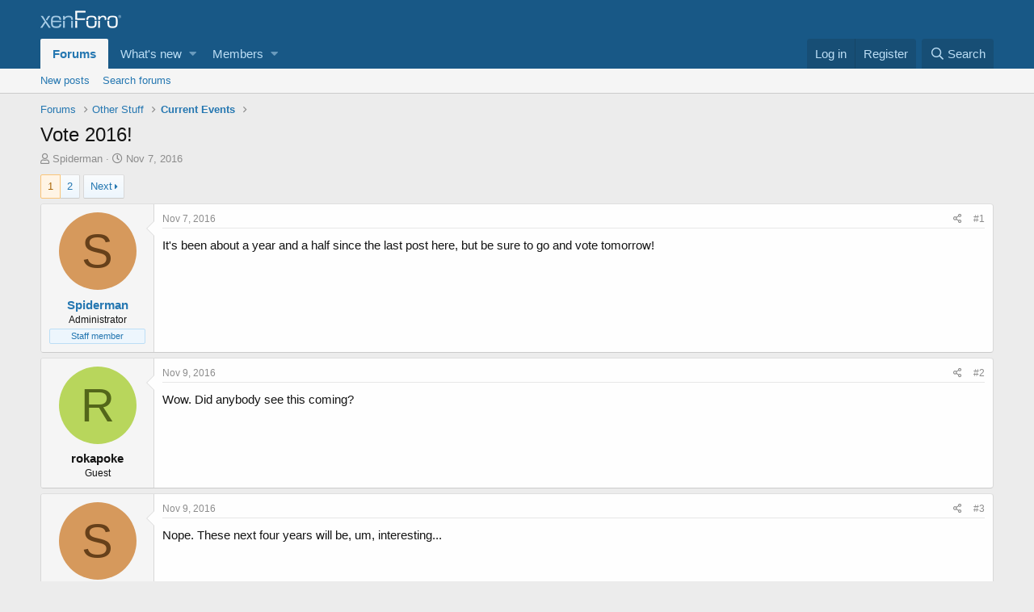

--- FILE ---
content_type: text/html; charset=utf-8
request_url: http://www.casualplayers.org/forums/threads/vote-2016.17120/
body_size: 16849
content:
<!DOCTYPE html>
<html id="XF" lang="en-US" dir="LTR"
	data-app="public"
	data-template="thread_view"
	data-container-key="node-22"
	data-content-key="thread-17120"
	data-logged-in="false"
	data-cookie-prefix="cpa2_"
	data-csrf="1770089442,9c4da73849992f9a73b7067ca4c98973"
	class="has-no-js template-thread_view"
	>
<head>
	<meta charset="utf-8" />
	<meta http-equiv="X-UA-Compatible" content="IE=Edge" />
	<meta name="viewport" content="width=device-width, initial-scale=1, viewport-fit=cover">

	
	
	

	<title>Vote 2016! | CPA Message Boards</title>

	
		
		<meta name="description" content="It&#039;s been about a year and a half since the last post here, but be sure to go and vote tomorrow!" />
		<meta property="og:description" content="It&#039;s been about a year and a half since the last post here, but be sure to go and vote tomorrow!" />
		<meta property="twitter:description" content="It&#039;s been about a year and a half since the last post here, but be sure to go and vote tomorrow!" />
	
	
		<meta property="og:url" content="http://www.casualplayers.org/forums/threads/vote-2016.17120/" />
	
		<link rel="canonical" href="http://www.casualplayers.org/forums/threads/vote-2016.17120/" />
	
		<link rel="next" href="/forums/threads/vote-2016.17120/page-2" />
	

	
		
	
	
	<meta property="og:site_name" content="CPA Message Boards" />


	
	
		
	
	
	<meta property="og:type" content="website" />


	
	
		
	
	
	
		<meta property="og:title" content="Vote 2016!" />
		<meta property="twitter:title" content="Vote 2016!" />
	


	
	
	
	

	
		<meta name="theme-color" content="#185886" />
	

	
	

	


	<link rel="preload" href="/forums/styles/fonts/fa/fa-regular-400.woff2?_v=5.12.1" as="font" type="font/woff2" crossorigin="anonymous" />


	<link rel="preload" href="/forums/styles/fonts/fa/fa-solid-900.woff2?_v=5.12.1" as="font" type="font/woff2" crossorigin="anonymous" />


<link rel="preload" href="/forums/styles/fonts/fa/fa-brands-400.woff2?_v=5.12.1" as="font" type="font/woff2" crossorigin="anonymous" />

	<link rel="stylesheet" href="/forums/css.php?css=public%3Anormalize.css%2Cpublic%3Acore.less%2Cpublic%3Aapp.less&amp;s=1&amp;l=1&amp;d=1705324642&amp;k=886b24103dbf94772bb4a9b4a102fde21e94c04b" />

	<link rel="stylesheet" href="/forums/css.php?css=public%3Abb_code.less%2Cpublic%3Amessage.less%2Cpublic%3Ashare_controls.less%2Cpublic%3Aextra.less&amp;s=1&amp;l=1&amp;d=1705324642&amp;k=e86674fc64030fd597b93c34fbeb4b56b4f91651" />

	
		<script src="/forums/js/xf/preamble.min.js?_v=a574b104"></script>
	


	
	
	
</head>
<body data-template="thread_view">

<div class="p-pageWrapper" id="top">



<header class="p-header" id="header">
	<div class="p-header-inner">
		<div class="p-header-content">

			<div class="p-header-logo p-header-logo--image">
				<a href="/forums/">
					<img src="/forums/styles/default/xenforo/xenforo-logo.png"
						alt="CPA Message Boards"
						 />
				</a>
			</div>

			
		</div>
	</div>
</header>





	<div class="p-navSticky p-navSticky--primary" data-xf-init="sticky-header">
		
	<nav class="p-nav">
		<div class="p-nav-inner">
			<a class="p-nav-menuTrigger" data-xf-click="off-canvas" data-menu=".js-headerOffCanvasMenu" role="button" tabindex="0">
				<i aria-hidden="true"></i>
				<span class="p-nav-menuText">Menu</span>
			</a>

			<div class="p-nav-smallLogo">
				<a href="/forums/">
					<img src="/forums/styles/default/xenforo/xenforo-logo.png"
						alt="CPA Message Boards"
					 />
				</a>
			</div>

			<div class="p-nav-scroller hScroller" data-xf-init="h-scroller" data-auto-scroll=".p-navEl.is-selected">
				<div class="hScroller-scroll">
					<ul class="p-nav-list js-offCanvasNavSource">
					
						<li>
							
	<div class="p-navEl is-selected" data-has-children="true">
		

			
	
	<a href="/forums/"
		class="p-navEl-link p-navEl-link--splitMenu "
		
		
		data-nav-id="forums">Forums</a>


			<a data-xf-key="1"
				data-xf-click="menu"
				data-menu-pos-ref="< .p-navEl"
				class="p-navEl-splitTrigger"
				role="button"
				tabindex="0"
				aria-label="Toggle expanded"
				aria-expanded="false"
				aria-haspopup="true"></a>

		
		
			<div class="menu menu--structural" data-menu="menu" aria-hidden="true">
				<div class="menu-content">
					
						
	
	
	<a href="/forums/whats-new/posts/"
		class="menu-linkRow u-indentDepth0 js-offCanvasCopy "
		
		
		data-nav-id="newPosts">New posts</a>

	

					
						
	
	
	<a href="/forums/search/?type=post"
		class="menu-linkRow u-indentDepth0 js-offCanvasCopy "
		
		
		data-nav-id="searchForums">Search forums</a>

	

					
				</div>
			</div>
		
	</div>

						</li>
					
						<li>
							
	<div class="p-navEl " data-has-children="true">
		

			
	
	<a href="/forums/whats-new/"
		class="p-navEl-link p-navEl-link--splitMenu "
		
		
		data-nav-id="whatsNew">What's new</a>


			<a data-xf-key="2"
				data-xf-click="menu"
				data-menu-pos-ref="< .p-navEl"
				class="p-navEl-splitTrigger"
				role="button"
				tabindex="0"
				aria-label="Toggle expanded"
				aria-expanded="false"
				aria-haspopup="true"></a>

		
		
			<div class="menu menu--structural" data-menu="menu" aria-hidden="true">
				<div class="menu-content">
					
						
	
	
	<a href="/forums/whats-new/posts/"
		class="menu-linkRow u-indentDepth0 js-offCanvasCopy "
		 rel="nofollow"
		
		data-nav-id="whatsNewPosts">New posts</a>

	

					
						
	
	
	<a href="/forums/whats-new/latest-activity"
		class="menu-linkRow u-indentDepth0 js-offCanvasCopy "
		 rel="nofollow"
		
		data-nav-id="latestActivity">Latest activity</a>

	

					
				</div>
			</div>
		
	</div>

						</li>
					
						<li>
							
	<div class="p-navEl " data-has-children="true">
		

			
	
	<a href="/forums/members/"
		class="p-navEl-link p-navEl-link--splitMenu "
		
		
		data-nav-id="members">Members</a>


			<a data-xf-key="3"
				data-xf-click="menu"
				data-menu-pos-ref="< .p-navEl"
				class="p-navEl-splitTrigger"
				role="button"
				tabindex="0"
				aria-label="Toggle expanded"
				aria-expanded="false"
				aria-haspopup="true"></a>

		
		
			<div class="menu menu--structural" data-menu="menu" aria-hidden="true">
				<div class="menu-content">
					
						
	
	
	<a href="/forums/online/"
		class="menu-linkRow u-indentDepth0 js-offCanvasCopy "
		
		
		data-nav-id="currentVisitors">Current visitors</a>

	

					
				</div>
			</div>
		
	</div>

						</li>
					
					</ul>
				</div>
			</div>

			<div class="p-nav-opposite">
				<div class="p-navgroup p-account p-navgroup--guest">
					
						<a href="/forums/login/" class="p-navgroup-link p-navgroup-link--textual p-navgroup-link--logIn"
							data-xf-click="overlay" data-follow-redirects="on">
							<span class="p-navgroup-linkText">Log in</span>
						</a>
						
							<a href="/forums/register/" class="p-navgroup-link p-navgroup-link--textual p-navgroup-link--register"
								data-xf-click="overlay" data-follow-redirects="on">
								<span class="p-navgroup-linkText">Register</span>
							</a>
						
					
				</div>

				<div class="p-navgroup p-discovery">
					<a href="/forums/whats-new/"
						class="p-navgroup-link p-navgroup-link--iconic p-navgroup-link--whatsnew"
						aria-label="What&#039;s new"
						title="What&#039;s new">
						<i aria-hidden="true"></i>
						<span class="p-navgroup-linkText">What's new</span>
					</a>

					
						<a href="/forums/search/"
							class="p-navgroup-link p-navgroup-link--iconic p-navgroup-link--search"
							data-xf-click="menu"
							data-xf-key="/"
							aria-label="Search"
							aria-expanded="false"
							aria-haspopup="true"
							title="Search">
							<i aria-hidden="true"></i>
							<span class="p-navgroup-linkText">Search</span>
						</a>
						<div class="menu menu--structural menu--wide" data-menu="menu" aria-hidden="true">
							<form action="/forums/search/search" method="post"
								class="menu-content"
								data-xf-init="quick-search">

								<h3 class="menu-header">Search</h3>
								
								<div class="menu-row">
									
										<div class="inputGroup inputGroup--joined">
											<input type="text" class="input" name="keywords" placeholder="Search…" aria-label="Search" data-menu-autofocus="true" />
											
			<select name="constraints" class="js-quickSearch-constraint input" aria-label="Search within">
				<option value="">Everywhere</option>
<option value="{&quot;search_type&quot;:&quot;post&quot;}">Threads</option>
<option value="{&quot;search_type&quot;:&quot;post&quot;,&quot;c&quot;:{&quot;nodes&quot;:[22],&quot;child_nodes&quot;:1}}">This forum</option>
<option value="{&quot;search_type&quot;:&quot;post&quot;,&quot;c&quot;:{&quot;thread&quot;:17120}}">This thread</option>

			</select>
		
										</div>
									
								</div>

								
								<div class="menu-row">
									<label class="iconic"><input type="checkbox"  name="c[title_only]" value="1" /><i aria-hidden="true"></i><span class="iconic-label">Search titles only</span></label>

								</div>
								
								<div class="menu-row">
									<div class="inputGroup">
										<span class="inputGroup-text" id="ctrl_search_menu_by_member">By:</span>
										<input type="text" class="input" name="c[users]" data-xf-init="auto-complete" placeholder="Member" aria-labelledby="ctrl_search_menu_by_member" />
									</div>
								</div>
								<div class="menu-footer">
									<span class="menu-footer-controls">
										<button type="submit" class="button--primary button button--icon button--icon--search"><span class="button-text">Search</span></button>
										<a href="/forums/search/" class="button"><span class="button-text">Advanced search…</span></a>
									</span>
								</div>

								<input type="hidden" name="_xfToken" value="1770089442,9c4da73849992f9a73b7067ca4c98973" />
							</form>
						</div>
					
				</div>
			</div>
		</div>
	</nav>

	</div>
	
	
		<div class="p-sectionLinks">
			<div class="p-sectionLinks-inner hScroller" data-xf-init="h-scroller">
				<div class="hScroller-scroll">
					<ul class="p-sectionLinks-list">
					
						<li>
							
	<div class="p-navEl " >
		

			
	
	<a href="/forums/whats-new/posts/"
		class="p-navEl-link "
		
		data-xf-key="alt+1"
		data-nav-id="newPosts">New posts</a>


			

		
		
	</div>

						</li>
					
						<li>
							
	<div class="p-navEl " >
		

			
	
	<a href="/forums/search/?type=post"
		class="p-navEl-link "
		
		data-xf-key="alt+2"
		data-nav-id="searchForums">Search forums</a>


			

		
		
	</div>

						</li>
					
					</ul>
				</div>
			</div>
		</div>
	



<div class="offCanvasMenu offCanvasMenu--nav js-headerOffCanvasMenu" data-menu="menu" aria-hidden="true" data-ocm-builder="navigation">
	<div class="offCanvasMenu-backdrop" data-menu-close="true"></div>
	<div class="offCanvasMenu-content">
		<div class="offCanvasMenu-header">
			Menu
			<a class="offCanvasMenu-closer" data-menu-close="true" role="button" tabindex="0" aria-label="Close"></a>
		</div>
		
			<div class="p-offCanvasRegisterLink">
				<div class="offCanvasMenu-linkHolder">
					<a href="/forums/login/" class="offCanvasMenu-link" data-xf-click="overlay" data-menu-close="true">
						Log in
					</a>
				</div>
				<hr class="offCanvasMenu-separator" />
				
					<div class="offCanvasMenu-linkHolder">
						<a href="/forums/register/" class="offCanvasMenu-link" data-xf-click="overlay" data-menu-close="true">
							Register
						</a>
					</div>
					<hr class="offCanvasMenu-separator" />
				
			</div>
		
		<div class="js-offCanvasNavTarget"></div>
	</div>
</div>

<div class="p-body">
	<div class="p-body-inner">
		<!--XF:EXTRA_OUTPUT-->

		

		

		
		
	
		<ul class="p-breadcrumbs "
			itemscope itemtype="https://schema.org/BreadcrumbList">
		
			

			
			

			
				
				
	<li itemprop="itemListElement" itemscope itemtype="https://schema.org/ListItem">
		<a href="/forums/" itemprop="item">
			<span itemprop="name">Forums</span>
		</a>
		<meta itemprop="position" content="1" />
	</li>

			
			
				
				
	<li itemprop="itemListElement" itemscope itemtype="https://schema.org/ListItem">
		<a href="/forums/#other-stuff.15" itemprop="item">
			<span itemprop="name">Other Stuff</span>
		</a>
		<meta itemprop="position" content="2" />
	</li>

			
				
				
	<li itemprop="itemListElement" itemscope itemtype="https://schema.org/ListItem">
		<a href="/forums/forums/current-events.22/" itemprop="item">
			<span itemprop="name">Current Events</span>
		</a>
		<meta itemprop="position" content="3" />
	</li>

			

		
		</ul>
	

		

		
	<noscript><div class="blockMessage blockMessage--important blockMessage--iconic u-noJsOnly">JavaScript is disabled. For a better experience, please enable JavaScript in your browser before proceeding.</div></noscript>

		
	<!--[if lt IE 9]><div class="blockMessage blockMessage&#45;&#45;important blockMessage&#45;&#45;iconic">You are using an out of date browser. It  may not display this or other websites correctly.<br />You should upgrade or use an <a href="https://www.google.com/chrome/browser/" target="_blank">alternative browser</a>.</div><![endif]-->


		
			<div class="p-body-header">
			
				
					<div class="p-title ">
					
						
							<h1 class="p-title-value">Vote 2016!</h1>
						
						
					
					</div>
				

				
					<div class="p-description">
	<ul class="listInline listInline--bullet">
		<li>
			<i class="fa--xf far fa-user" aria-hidden="true" title="Thread starter"></i>
			<span class="u-srOnly">Thread starter</span>

			<a href="/forums/members/spiderman.4234/" class="username  u-concealed" dir="auto" data-user-id="4234" data-xf-init="member-tooltip"><span class="username--staff username--moderator username--admin">Spiderman</span></a>
		</li>
		<li>
			<i class="fa--xf far fa-clock" aria-hidden="true" title="Start date"></i>
			<span class="u-srOnly">Start date</span>

			<a href="/forums/threads/vote-2016.17120/" class="u-concealed"><time  class="u-dt" dir="auto" datetime="2016-11-07T08:25:34-0500" data-time="1478525134" data-date-string="Nov 7, 2016" data-time-string="8:25 AM" title="Nov 7, 2016 at 8:25 AM">Nov 7, 2016</time></a>
		</li>
		
	</ul>
</div>
				
			
			</div>
		

		<div class="p-body-main  ">
			

			<div class="p-body-content">
				
				<div class="p-body-pageContent">








	
	
	
		
	
	
	


	
	
	
		
	
	
	


	
	
		
	
	
	


	
	









	

	
		
	







	






<div class="block block--messages" data-xf-init="" data-type="post" data-href="/forums/inline-mod/">

	
	


	<div class="block-outer"><div class="block-outer-main"><nav class="pageNavWrapper pageNavWrapper--mixed ">



<div class="pageNav  ">
	

	<ul class="pageNav-main">
		

	
		<li class="pageNav-page pageNav-page--current "><a href="/forums/threads/vote-2016.17120/">1</a></li>
	


		

		

		

		

	
		<li class="pageNav-page "><a href="/forums/threads/vote-2016.17120/page-2">2</a></li>
	

	</ul>

	
		<a href="/forums/threads/vote-2016.17120/page-2" class="pageNav-jump pageNav-jump--next">Next</a>
	
</div>

<div class="pageNavSimple">
	

	<a class="pageNavSimple-el pageNavSimple-el--current"
		data-xf-init="tooltip" title="Go to page"
		data-xf-click="menu" role="button" tabindex="0" aria-expanded="false" aria-haspopup="true">
		1 of 2
	</a>
	

	<div class="menu menu--pageJump" data-menu="menu" aria-hidden="true">
		<div class="menu-content">
			<h4 class="menu-header">Go to page</h4>
			<div class="menu-row" data-xf-init="page-jump" data-page-url="/forums/threads/vote-2016.17120/page-%page%">
				<div class="inputGroup inputGroup--numbers">
					<div class="inputGroup inputGroup--numbers inputNumber" data-xf-init="number-box"><input type="number" pattern="\d*" class="input input--number js-numberBoxTextInput input input--numberNarrow js-pageJumpPage" value="1"  min="1" max="2" step="1" required="required" data-menu-autofocus="true" /></div>
					<span class="inputGroup-text"><button type="button" class="js-pageJumpGo button"><span class="button-text">Go</span></button></span>
				</div>
			</div>
		</div>
	</div>


	
		<a href="/forums/threads/vote-2016.17120/page-2" class="pageNavSimple-el pageNavSimple-el--next">
			Next <i aria-hidden="true"></i>
		</a>
		<a href="/forums/threads/vote-2016.17120/page-2"
			class="pageNavSimple-el pageNavSimple-el--last"
			data-xf-init="tooltip" title="Last">
			<i aria-hidden="true"></i> <span class="u-srOnly">Last</span>
		</a>
	
</div>

</nav>



</div></div>

	<div class="block-outer js-threadStatusField"></div>

	<div class="block-container lbContainer"
		data-xf-init="lightbox select-to-quote"
		data-message-selector=".js-post"
		data-lb-id="thread-17120"
		data-lb-universal="0">

		<div class="block-body js-replyNewMessageContainer">
			
				
					
	
	
	<article class="message message--post js-post js-inlineModContainer  "
		data-author="Spiderman"
		data-content="post-303705"
		id="js-post-303705">

		<span class="u-anchorTarget" id="post-303705"></span>

		<div class="message-inner">
			<div class="message-cell message-cell--user">
				

	<section itemscope itemtype="https://schema.org/Person" class="message-user">
		<div class="message-avatar ">
			<div class="message-avatar-wrapper">
				<a href="/forums/members/spiderman.4234/" class="avatar avatar--m avatar--default avatar--default--dynamic" data-user-id="4234" data-xf-init="member-tooltip" style="background-color: #d6995c; color: #66401a">
			<span class="avatar-u4234-m">S</span> 
		</a>
				
			</div>
		</div>
		<div class="message-userDetails">
			<h4 class="message-name"><a href="/forums/members/spiderman.4234/" class="username " dir="auto" data-user-id="4234" data-xf-init="member-tooltip" itemprop="name"><span class="username--staff username--moderator username--admin">Spiderman</span></a></h4>
			<h5 class="userTitle message-userTitle" dir="auto" itemprop="jobTitle">Administrator</h5>
			<div class="userBanner userBanner--staff message-userBanner" dir="auto" itemprop="jobTitle"><span class="userBanner-before"></span><strong>Staff member</strong><span class="userBanner-after"></span></div>
		</div>
		
			
			
		
		<span class="message-userArrow"></span>
	</section>

			</div>
			<div class="message-cell message-cell--main">
				<div class="message-main js-quickEditTarget">

					<header class="message-attribution message-attribution--split">
						<div class="message-attribution-main">
							<a href="/forums/threads/vote-2016.17120/post-303705" class="u-concealed"
								rel="nofollow">
								<time  class="u-dt" dir="auto" datetime="2016-11-07T08:25:34-0500" data-time="1478525134" data-date-string="Nov 7, 2016" data-time-string="8:25 AM" title="Nov 7, 2016 at 8:25 AM">Nov 7, 2016</time>
							</a>
						</div>

						<ul class="message-attribution-opposite message-attribution-opposite--list">
							
							<li>
								<a href="/forums/threads/vote-2016.17120/post-303705"
									data-xf-init="share-tooltip" data-href="/forums/posts/303705/share"
									rel="nofollow">
									<i class="fa--xf far fa-share-alt" aria-hidden="true"></i>
								</a>
							</li>
							
							
								<li>
									<a href="/forums/threads/vote-2016.17120/post-303705" rel="nofollow">
										#1
									</a>
								</li>
							
						</ul>
					</header>

					<div class="message-content js-messageContent">

						
						
						

						<div class="message-userContent lbContainer js-lbContainer "
							data-lb-id="post-303705"
							data-lb-caption-desc="Spiderman &middot; Nov 7, 2016 at 8:25 AM">

							
								

	

							

							<article class="message-body js-selectToQuote">
								
								<div class="bbWrapper">It's been about a year and a half since the last post here, but be sure to go and vote tomorrow!</div>
								<div class="js-selectToQuoteEnd">&nbsp;</div>
								
							</article>

							
								

	

							

							
						</div>

						

						
	

					</div>

					<footer class="message-footer">
						

						<div class="reactionsBar js-reactionsList ">
							
						</div>

						<div class="js-historyTarget message-historyTarget toggleTarget" data-href="trigger-href"></div>
					</footer>
				</div>
			</div>
			
		</div>
	</article>

	

				
			
				
					
	
	
	<article class="message message--post js-post js-inlineModContainer  "
		data-author="rokapoke"
		data-content="post-303714"
		id="js-post-303714">

		<span class="u-anchorTarget" id="post-303714"></span>

		<div class="message-inner">
			<div class="message-cell message-cell--user">
				

	<section itemscope itemtype="https://schema.org/Person" class="message-user">
		<div class="message-avatar ">
			<div class="message-avatar-wrapper">
				<span class="avatar avatar--m avatar--default avatar--default--dynamic" data-user-id="0" style="background-color: #b8d65c; color: #53661a">
			<span class="avatar-u0-m">R</span> 
		</span>
				
			</div>
		</div>
		<div class="message-userDetails">
			<h4 class="message-name"><span class="username " dir="auto" data-user-id="0" itemprop="name">rokapoke</span></h4>
			<h5 class="userTitle message-userTitle" dir="auto" itemprop="jobTitle">Guest</h5>
			
		</div>
		
		<span class="message-userArrow"></span>
	</section>

			</div>
			<div class="message-cell message-cell--main">
				<div class="message-main js-quickEditTarget">

					<header class="message-attribution message-attribution--split">
						<div class="message-attribution-main">
							<a href="/forums/threads/vote-2016.17120/post-303714" class="u-concealed"
								rel="nofollow">
								<time  class="u-dt" dir="auto" datetime="2016-11-09T07:39:26-0500" data-time="1478695166" data-date-string="Nov 9, 2016" data-time-string="7:39 AM" title="Nov 9, 2016 at 7:39 AM">Nov 9, 2016</time>
							</a>
						</div>

						<ul class="message-attribution-opposite message-attribution-opposite--list">
							
							<li>
								<a href="/forums/threads/vote-2016.17120/post-303714"
									data-xf-init="share-tooltip" data-href="/forums/posts/303714/share"
									rel="nofollow">
									<i class="fa--xf far fa-share-alt" aria-hidden="true"></i>
								</a>
							</li>
							
							
								<li>
									<a href="/forums/threads/vote-2016.17120/post-303714" rel="nofollow">
										#2
									</a>
								</li>
							
						</ul>
					</header>

					<div class="message-content js-messageContent">

						
						
						

						<div class="message-userContent lbContainer js-lbContainer "
							data-lb-id="post-303714"
							data-lb-caption-desc="rokapoke &middot; Nov 9, 2016 at 7:39 AM">

							

							<article class="message-body js-selectToQuote">
								
								<div class="bbWrapper">Wow. Did anybody see this coming?</div>
								<div class="js-selectToQuoteEnd">&nbsp;</div>
								
							</article>

							

							
						</div>

						

						
	

					</div>

					<footer class="message-footer">
						

						<div class="reactionsBar js-reactionsList ">
							
						</div>

						<div class="js-historyTarget message-historyTarget toggleTarget" data-href="trigger-href"></div>
					</footer>
				</div>
			</div>
			
		</div>
	</article>

	

				
			
				
					
	
	
	<article class="message message--post js-post js-inlineModContainer  "
		data-author="Spiderman"
		data-content="post-303718"
		id="js-post-303718">

		<span class="u-anchorTarget" id="post-303718"></span>

		<div class="message-inner">
			<div class="message-cell message-cell--user">
				

	<section itemscope itemtype="https://schema.org/Person" class="message-user">
		<div class="message-avatar ">
			<div class="message-avatar-wrapper">
				<a href="/forums/members/spiderman.4234/" class="avatar avatar--m avatar--default avatar--default--dynamic" data-user-id="4234" data-xf-init="member-tooltip" style="background-color: #d6995c; color: #66401a">
			<span class="avatar-u4234-m">S</span> 
		</a>
				
			</div>
		</div>
		<div class="message-userDetails">
			<h4 class="message-name"><a href="/forums/members/spiderman.4234/" class="username " dir="auto" data-user-id="4234" data-xf-init="member-tooltip" itemprop="name"><span class="username--staff username--moderator username--admin">Spiderman</span></a></h4>
			<h5 class="userTitle message-userTitle" dir="auto" itemprop="jobTitle">Administrator</h5>
			<div class="userBanner userBanner--staff message-userBanner" dir="auto" itemprop="jobTitle"><span class="userBanner-before"></span><strong>Staff member</strong><span class="userBanner-after"></span></div>
		</div>
		
			
			
		
		<span class="message-userArrow"></span>
	</section>

			</div>
			<div class="message-cell message-cell--main">
				<div class="message-main js-quickEditTarget">

					<header class="message-attribution message-attribution--split">
						<div class="message-attribution-main">
							<a href="/forums/threads/vote-2016.17120/post-303718" class="u-concealed"
								rel="nofollow">
								<time  class="u-dt" dir="auto" datetime="2016-11-09T09:08:02-0500" data-time="1478700482" data-date-string="Nov 9, 2016" data-time-string="9:08 AM" title="Nov 9, 2016 at 9:08 AM">Nov 9, 2016</time>
							</a>
						</div>

						<ul class="message-attribution-opposite message-attribution-opposite--list">
							
							<li>
								<a href="/forums/threads/vote-2016.17120/post-303718"
									data-xf-init="share-tooltip" data-href="/forums/posts/303718/share"
									rel="nofollow">
									<i class="fa--xf far fa-share-alt" aria-hidden="true"></i>
								</a>
							</li>
							
							
								<li>
									<a href="/forums/threads/vote-2016.17120/post-303718" rel="nofollow">
										#3
									</a>
								</li>
							
						</ul>
					</header>

					<div class="message-content js-messageContent">

						
						
						

						<div class="message-userContent lbContainer js-lbContainer "
							data-lb-id="post-303718"
							data-lb-caption-desc="Spiderman &middot; Nov 9, 2016 at 9:08 AM">

							

							<article class="message-body js-selectToQuote">
								
								<div class="bbWrapper">Nope.  These next four years will be, um, interesting...</div>
								<div class="js-selectToQuoteEnd">&nbsp;</div>
								
							</article>

							

							
						</div>

						

						
	

					</div>

					<footer class="message-footer">
						

						<div class="reactionsBar js-reactionsList ">
							
						</div>

						<div class="js-historyTarget message-historyTarget toggleTarget" data-href="trigger-href"></div>
					</footer>
				</div>
			</div>
			
		</div>
	</article>

	

				
			
				
					
	
	
	<article class="message message--post js-post js-inlineModContainer  "
		data-author="turgy22"
		data-content="post-303719"
		id="js-post-303719">

		<span class="u-anchorTarget" id="post-303719"></span>

		<div class="message-inner">
			<div class="message-cell message-cell--user">
				

	<section itemscope itemtype="https://schema.org/Person" class="message-user">
		<div class="message-avatar ">
			<div class="message-avatar-wrapper">
				<a href="/forums/members/turgy22.890/" class="avatar avatar--m" data-user-id="890" data-xf-init="member-tooltip">
			<img src="/forums/data/avatars/m/0/890.jpg?1277089145"  alt="turgy22" class="avatar-u890-m" itemprop="image" /> 
		</a>
				
			</div>
		</div>
		<div class="message-userDetails">
			<h4 class="message-name"><a href="/forums/members/turgy22.890/" class="username " dir="auto" data-user-id="890" data-xf-init="member-tooltip" itemprop="name">turgy22</a></h4>
			<h5 class="userTitle message-userTitle" dir="auto" itemprop="jobTitle">Nothing Special</h5>
			
		</div>
		
			
			
		
		<span class="message-userArrow"></span>
	</section>

			</div>
			<div class="message-cell message-cell--main">
				<div class="message-main js-quickEditTarget">

					<header class="message-attribution message-attribution--split">
						<div class="message-attribution-main">
							<a href="/forums/threads/vote-2016.17120/post-303719" class="u-concealed"
								rel="nofollow">
								<time  class="u-dt" dir="auto" datetime="2016-11-09T20:43:29-0500" data-time="1478742209" data-date-string="Nov 9, 2016" data-time-string="8:43 PM" title="Nov 9, 2016 at 8:43 PM">Nov 9, 2016</time>
							</a>
						</div>

						<ul class="message-attribution-opposite message-attribution-opposite--list">
							
							<li>
								<a href="/forums/threads/vote-2016.17120/post-303719"
									data-xf-init="share-tooltip" data-href="/forums/posts/303719/share"
									rel="nofollow">
									<i class="fa--xf far fa-share-alt" aria-hidden="true"></i>
								</a>
							</li>
							
							
								<li>
									<a href="/forums/threads/vote-2016.17120/post-303719" rel="nofollow">
										#4
									</a>
								</li>
							
						</ul>
					</header>

					<div class="message-content js-messageContent">

						
						
						

						<div class="message-userContent lbContainer js-lbContainer "
							data-lb-id="post-303719"
							data-lb-caption-desc="turgy22 &middot; Nov 9, 2016 at 8:43 PM">

							

							<article class="message-body js-selectToQuote">
								
								<div class="bbWrapper"><blockquote class="bbCodeBlock bbCodeBlock--expandable bbCodeBlock--quote">
	
		<div class="bbCodeBlock-title">
			
				<a href="/forums/goto/post?id=303714"
					class="bbCodeBlock-sourceJump"
					data-xf-click="attribution"
					data-content-selector="#post-303714">rokapoke said:</a>
			
		</div>
	
	<div class="bbCodeBlock-content">
		
		<div class="bbCodeBlock-expandContent ">
			Wow. Did anybody see this coming?
		</div>
		<div class="bbCodeBlock-expandLink"><a>Click to expand...</a></div>
	</div>
</blockquote>Encouraging your supporters to vote more than once is an effective strategy. I'm amazed other candidates hadn't thought of it earlier.<br />
Also, I heard that the election is rigged, so take the results with a grain of salt.<br />
 <br />




<blockquote class="bbCodeBlock bbCodeBlock--expandable bbCodeBlock--quote">
	
		<div class="bbCodeBlock-title">
			
				<a href="/forums/goto/post?id=303718"
					class="bbCodeBlock-sourceJump"
					data-xf-click="attribution"
					data-content-selector="#post-303718">Spiderman said:</a>
			
		</div>
	
	<div class="bbCodeBlock-content">
		
		<div class="bbCodeBlock-expandContent ">
			Nope. These next four years will be, um, interesting...
		</div>
		<div class="bbCodeBlock-expandLink"><a>Click to expand...</a></div>
	</div>
</blockquote>I think we'll be okay until Trump visits Croatia and grabs their president by her lady parts.</div>
								<div class="js-selectToQuoteEnd">&nbsp;</div>
								
							</article>

							

							
						</div>

						

						
	

					</div>

					<footer class="message-footer">
						

						<div class="reactionsBar js-reactionsList is-active">
							
	
	
		<ul class="reactionSummary">
		
			<li><span class="reaction reaction--small reaction--1" data-reaction-id="1"><i aria-hidden="true"></i><img src="[data-uri]" class="reaction-sprite js-reaction" alt="Like" title="Like" /></span></li>
		
		</ul>
	


<span class="u-srOnly">Reactions:</span>
<a class="reactionsBar-link" href="/forums/posts/303719/reactions" data-xf-click="overlay" data-cache="false"><bdi>Mooseman</bdi></a>
						</div>

						<div class="js-historyTarget message-historyTarget toggleTarget" data-href="trigger-href"></div>
					</footer>
				</div>
			</div>
			
		</div>
	</article>

	

				
			
				
					
	
	
	<article class="message message--post js-post js-inlineModContainer  "
		data-author="TomB"
		data-content="post-303720"
		id="js-post-303720">

		<span class="u-anchorTarget" id="post-303720"></span>

		<div class="message-inner">
			<div class="message-cell message-cell--user">
				

	<section itemscope itemtype="https://schema.org/Person" class="message-user">
		<div class="message-avatar ">
			<div class="message-avatar-wrapper">
				<a href="/forums/members/tomb.4238/" class="avatar avatar--m" data-user-id="4238" data-xf-init="member-tooltip">
			<img src="/forums/data/avatars/m/4/4238.jpg?1585214331"  alt="TomB" class="avatar-u4238-m" itemprop="image" /> 
		</a>
				
			</div>
		</div>
		<div class="message-userDetails">
			<h4 class="message-name"><a href="/forums/members/tomb.4238/" class="username " dir="auto" data-user-id="4238" data-xf-init="member-tooltip" itemprop="name"><span class="username--staff username--moderator username--admin">TomB</span></a></h4>
			<h5 class="userTitle message-userTitle" dir="auto" itemprop="jobTitle">Administrator</h5>
			<div class="userBanner userBanner--staff message-userBanner" dir="auto" itemprop="jobTitle"><span class="userBanner-before"></span><strong>Staff member</strong><span class="userBanner-after"></span></div>
		</div>
		
			
			
		
		<span class="message-userArrow"></span>
	</section>

			</div>
			<div class="message-cell message-cell--main">
				<div class="message-main js-quickEditTarget">

					<header class="message-attribution message-attribution--split">
						<div class="message-attribution-main">
							<a href="/forums/threads/vote-2016.17120/post-303720" class="u-concealed"
								rel="nofollow">
								<time  class="u-dt" dir="auto" datetime="2016-11-10T07:32:40-0500" data-time="1478781160" data-date-string="Nov 10, 2016" data-time-string="7:32 AM" title="Nov 10, 2016 at 7:32 AM">Nov 10, 2016</time>
							</a>
						</div>

						<ul class="message-attribution-opposite message-attribution-opposite--list">
							
							<li>
								<a href="/forums/threads/vote-2016.17120/post-303720"
									data-xf-init="share-tooltip" data-href="/forums/posts/303720/share"
									rel="nofollow">
									<i class="fa--xf far fa-share-alt" aria-hidden="true"></i>
								</a>
							</li>
							
							
								<li>
									<a href="/forums/threads/vote-2016.17120/post-303720" rel="nofollow">
										#5
									</a>
								</li>
							
						</ul>
					</header>

					<div class="message-content js-messageContent">

						
						
						

						<div class="message-userContent lbContainer js-lbContainer "
							data-lb-id="post-303720"
							data-lb-caption-desc="TomB &middot; Nov 10, 2016 at 7:32 AM">

							

							<article class="message-body js-selectToQuote">
								
								<div class="bbWrapper">Wow...Just wow...</div>
								<div class="js-selectToQuoteEnd">&nbsp;</div>
								
							</article>

							

							
						</div>

						

						
	

					</div>

					<footer class="message-footer">
						

						<div class="reactionsBar js-reactionsList ">
							
						</div>

						<div class="js-historyTarget message-historyTarget toggleTarget" data-href="trigger-href"></div>
					</footer>
				</div>
			</div>
			
		</div>
	</article>

	

				
			
				
					
	
	
	<article class="message message--post js-post js-inlineModContainer  "
		data-author="Mooseman"
		data-content="post-303724"
		id="js-post-303724">

		<span class="u-anchorTarget" id="post-303724"></span>

		<div class="message-inner">
			<div class="message-cell message-cell--user">
				

	<section itemscope itemtype="https://schema.org/Person" class="message-user">
		<div class="message-avatar ">
			<div class="message-avatar-wrapper">
				<a href="/forums/members/mooseman.733/" class="avatar avatar--m" data-user-id="733" data-xf-init="member-tooltip">
			<img src="/forums/data/avatars/m/0/733.jpg?1277424665"  alt="Mooseman" class="avatar-u733-m" itemprop="image" /> 
		</a>
				
			</div>
		</div>
		<div class="message-userDetails">
			<h4 class="message-name"><a href="/forums/members/mooseman.733/" class="username " dir="auto" data-user-id="733" data-xf-init="member-tooltip" itemprop="name">Mooseman</a></h4>
			<h5 class="userTitle message-userTitle" dir="auto" itemprop="jobTitle">Isengar Tussle</h5>
			
		</div>
		
			
			
		
		<span class="message-userArrow"></span>
	</section>

			</div>
			<div class="message-cell message-cell--main">
				<div class="message-main js-quickEditTarget">

					<header class="message-attribution message-attribution--split">
						<div class="message-attribution-main">
							<a href="/forums/threads/vote-2016.17120/post-303724" class="u-concealed"
								rel="nofollow">
								<time  class="u-dt" dir="auto" datetime="2016-11-10T09:45:11-0500" data-time="1478789111" data-date-string="Nov 10, 2016" data-time-string="9:45 AM" title="Nov 10, 2016 at 9:45 AM">Nov 10, 2016</time>
							</a>
						</div>

						<ul class="message-attribution-opposite message-attribution-opposite--list">
							
							<li>
								<a href="/forums/threads/vote-2016.17120/post-303724"
									data-xf-init="share-tooltip" data-href="/forums/posts/303724/share"
									rel="nofollow">
									<i class="fa--xf far fa-share-alt" aria-hidden="true"></i>
								</a>
							</li>
							
							
								<li>
									<a href="/forums/threads/vote-2016.17120/post-303724" rel="nofollow">
										#6
									</a>
								</li>
							
						</ul>
					</header>

					<div class="message-content js-messageContent">

						
						
						

						<div class="message-userContent lbContainer js-lbContainer "
							data-lb-id="post-303724"
							data-lb-caption-desc="Mooseman &middot; Nov 10, 2016 at 9:45 AM">

							

							<article class="message-body js-selectToQuote">
								
								<div class="bbWrapper">May the Trump supporters get what they deserve.  Unfortunately, that means the rest of us get that too.<br />
Ugh......</div>
								<div class="js-selectToQuoteEnd">&nbsp;</div>
								
							</article>

							

							
						</div>

						

						
	

					</div>

					<footer class="message-footer">
						

						<div class="reactionsBar js-reactionsList ">
							
						</div>

						<div class="js-historyTarget message-historyTarget toggleTarget" data-href="trigger-href"></div>
					</footer>
				</div>
			</div>
			
		</div>
	</article>

	

				
			
				
					
	
	
	<article class="message message--post js-post js-inlineModContainer  "
		data-author="Oversoul"
		data-content="post-303727"
		id="js-post-303727">

		<span class="u-anchorTarget" id="post-303727"></span>

		<div class="message-inner">
			<div class="message-cell message-cell--user">
				

	<section itemscope itemtype="https://schema.org/Person" class="message-user">
		<div class="message-avatar ">
			<div class="message-avatar-wrapper">
				<a href="/forums/members/oversoul.848/" class="avatar avatar--m" data-user-id="848" data-xf-init="member-tooltip">
			<img src="/forums/data/avatars/m/0/848.jpg?1352992509" srcset="/forums/data/avatars/l/0/848.jpg?1352992509 2x" alt="Oversoul" class="avatar-u848-m" itemprop="image" /> 
		</a>
				
			</div>
		</div>
		<div class="message-userDetails">
			<h4 class="message-name"><a href="/forums/members/oversoul.848/" class="username " dir="auto" data-user-id="848" data-xf-init="member-tooltip" itemprop="name">Oversoul</a></h4>
			<h5 class="userTitle message-userTitle" dir="auto" itemprop="jobTitle">The Tentacled One</h5>
			
		</div>
		
			
			
		
		<span class="message-userArrow"></span>
	</section>

			</div>
			<div class="message-cell message-cell--main">
				<div class="message-main js-quickEditTarget">

					<header class="message-attribution message-attribution--split">
						<div class="message-attribution-main">
							<a href="/forums/threads/vote-2016.17120/post-303727" class="u-concealed"
								rel="nofollow">
								<time  class="u-dt" dir="auto" datetime="2016-11-11T23:40:04-0500" data-time="1478925604" data-date-string="Nov 11, 2016" data-time-string="11:40 PM" title="Nov 11, 2016 at 11:40 PM">Nov 11, 2016</time>
							</a>
						</div>

						<ul class="message-attribution-opposite message-attribution-opposite--list">
							
							<li>
								<a href="/forums/threads/vote-2016.17120/post-303727"
									data-xf-init="share-tooltip" data-href="/forums/posts/303727/share"
									rel="nofollow">
									<i class="fa--xf far fa-share-alt" aria-hidden="true"></i>
								</a>
							</li>
							
							
								<li>
									<a href="/forums/threads/vote-2016.17120/post-303727" rel="nofollow">
										#7
									</a>
								</li>
							
						</ul>
					</header>

					<div class="message-content js-messageContent">

						
						
						

						<div class="message-userContent lbContainer js-lbContainer "
							data-lb-id="post-303727"
							data-lb-caption-desc="Oversoul &middot; Nov 11, 2016 at 11:40 PM">

							

							<article class="message-body js-selectToQuote">
								
								<div class="bbWrapper"><blockquote class="bbCodeBlock bbCodeBlock--expandable bbCodeBlock--quote">
	
		<div class="bbCodeBlock-title">
			
				<a href="/forums/goto/post?id=303724"
					class="bbCodeBlock-sourceJump"
					data-xf-click="attribution"
					data-content-selector="#post-303724">Mooseman said:</a>
			
		</div>
	
	<div class="bbCodeBlock-content">
		
		<div class="bbCodeBlock-expandContent ">
			May the Trump supporters get what they deserve. Unfortunately, that means the rest of us get that too.
		</div>
		<div class="bbCodeBlock-expandLink"><a>Click to expand...</a></div>
	</div>
</blockquote>Trump isn't the president America needs, but he is the president America deserves. <img src="[data-uri]" class="smilie smilie--sprite smilie--sprite10" alt=":oops:" title="Oops!    :oops:" data-shortname=":oops:" /><br />
 <br />
Or perhaps not. I don't know. Like a lot of people, I was surprised.</div>
								<div class="js-selectToQuoteEnd">&nbsp;</div>
								
							</article>

							

							
						</div>

						

						
	

					</div>

					<footer class="message-footer">
						

						<div class="reactionsBar js-reactionsList ">
							
						</div>

						<div class="js-historyTarget message-historyTarget toggleTarget" data-href="trigger-href"></div>
					</footer>
				</div>
			</div>
			
		</div>
	</article>

	

				
			
				
					
	
	
	<article class="message message--post js-post js-inlineModContainer  "
		data-author="Spiderman"
		data-content="post-303730"
		id="js-post-303730">

		<span class="u-anchorTarget" id="post-303730"></span>

		<div class="message-inner">
			<div class="message-cell message-cell--user">
				

	<section itemscope itemtype="https://schema.org/Person" class="message-user">
		<div class="message-avatar ">
			<div class="message-avatar-wrapper">
				<a href="/forums/members/spiderman.4234/" class="avatar avatar--m avatar--default avatar--default--dynamic" data-user-id="4234" data-xf-init="member-tooltip" style="background-color: #d6995c; color: #66401a">
			<span class="avatar-u4234-m">S</span> 
		</a>
				
			</div>
		</div>
		<div class="message-userDetails">
			<h4 class="message-name"><a href="/forums/members/spiderman.4234/" class="username " dir="auto" data-user-id="4234" data-xf-init="member-tooltip" itemprop="name"><span class="username--staff username--moderator username--admin">Spiderman</span></a></h4>
			<h5 class="userTitle message-userTitle" dir="auto" itemprop="jobTitle">Administrator</h5>
			<div class="userBanner userBanner--staff message-userBanner" dir="auto" itemprop="jobTitle"><span class="userBanner-before"></span><strong>Staff member</strong><span class="userBanner-after"></span></div>
		</div>
		
			
			
		
		<span class="message-userArrow"></span>
	</section>

			</div>
			<div class="message-cell message-cell--main">
				<div class="message-main js-quickEditTarget">

					<header class="message-attribution message-attribution--split">
						<div class="message-attribution-main">
							<a href="/forums/threads/vote-2016.17120/post-303730" class="u-concealed"
								rel="nofollow">
								<time  class="u-dt" dir="auto" datetime="2016-11-14T11:05:55-0500" data-time="1479139555" data-date-string="Nov 14, 2016" data-time-string="11:05 AM" title="Nov 14, 2016 at 11:05 AM">Nov 14, 2016</time>
							</a>
						</div>

						<ul class="message-attribution-opposite message-attribution-opposite--list">
							
							<li>
								<a href="/forums/threads/vote-2016.17120/post-303730"
									data-xf-init="share-tooltip" data-href="/forums/posts/303730/share"
									rel="nofollow">
									<i class="fa--xf far fa-share-alt" aria-hidden="true"></i>
								</a>
							</li>
							
							
								<li>
									<a href="/forums/threads/vote-2016.17120/post-303730" rel="nofollow">
										#8
									</a>
								</li>
							
						</ul>
					</header>

					<div class="message-content js-messageContent">

						
						
						

						<div class="message-userContent lbContainer js-lbContainer "
							data-lb-id="post-303730"
							data-lb-caption-desc="Spiderman &middot; Nov 14, 2016 at 11:05 AM">

							

							<article class="message-body js-selectToQuote">
								
								<div class="bbWrapper">I don't think he'll be re-elected, should he run again.  I don't think he'll be able to 'fix the economy&quot;, which seems to be the main reason why most of the rural areas that voted for him (if you look at the votes of each state).  For instance, coal mining is just a dying industry.  The people aren't going to get better jobs, which will lead to the same dis-satisfaction of why they initially voted for Obama but not for Hillary.<br />
 <br />
Well, scratch that, he *could* get re-elected if the people want to give him a full 8 years' chance, but after that, I don't think a person trying to deliver the same message will have a chance.</div>
								<div class="js-selectToQuoteEnd">&nbsp;</div>
								
							</article>

							

							
						</div>

						

						
	

					</div>

					<footer class="message-footer">
						

						<div class="reactionsBar js-reactionsList ">
							
						</div>

						<div class="js-historyTarget message-historyTarget toggleTarget" data-href="trigger-href"></div>
					</footer>
				</div>
			</div>
			
		</div>
	</article>

	

				
			
				
					
	
	
	<article class="message message--post js-post js-inlineModContainer  "
		data-author="TomB"
		data-content="post-303734"
		id="js-post-303734">

		<span class="u-anchorTarget" id="post-303734"></span>

		<div class="message-inner">
			<div class="message-cell message-cell--user">
				

	<section itemscope itemtype="https://schema.org/Person" class="message-user">
		<div class="message-avatar ">
			<div class="message-avatar-wrapper">
				<a href="/forums/members/tomb.4238/" class="avatar avatar--m" data-user-id="4238" data-xf-init="member-tooltip">
			<img src="/forums/data/avatars/m/4/4238.jpg?1585214331"  alt="TomB" class="avatar-u4238-m" itemprop="image" /> 
		</a>
				
			</div>
		</div>
		<div class="message-userDetails">
			<h4 class="message-name"><a href="/forums/members/tomb.4238/" class="username " dir="auto" data-user-id="4238" data-xf-init="member-tooltip" itemprop="name"><span class="username--staff username--moderator username--admin">TomB</span></a></h4>
			<h5 class="userTitle message-userTitle" dir="auto" itemprop="jobTitle">Administrator</h5>
			<div class="userBanner userBanner--staff message-userBanner" dir="auto" itemprop="jobTitle"><span class="userBanner-before"></span><strong>Staff member</strong><span class="userBanner-after"></span></div>
		</div>
		
			
			
		
		<span class="message-userArrow"></span>
	</section>

			</div>
			<div class="message-cell message-cell--main">
				<div class="message-main js-quickEditTarget">

					<header class="message-attribution message-attribution--split">
						<div class="message-attribution-main">
							<a href="/forums/threads/vote-2016.17120/post-303734" class="u-concealed"
								rel="nofollow">
								<time  class="u-dt" dir="auto" datetime="2016-11-15T06:28:55-0500" data-time="1479209335" data-date-string="Nov 15, 2016" data-time-string="6:28 AM" title="Nov 15, 2016 at 6:28 AM">Nov 15, 2016</time>
							</a>
						</div>

						<ul class="message-attribution-opposite message-attribution-opposite--list">
							
							<li>
								<a href="/forums/threads/vote-2016.17120/post-303734"
									data-xf-init="share-tooltip" data-href="/forums/posts/303734/share"
									rel="nofollow">
									<i class="fa--xf far fa-share-alt" aria-hidden="true"></i>
								</a>
							</li>
							
							
								<li>
									<a href="/forums/threads/vote-2016.17120/post-303734" rel="nofollow">
										#9
									</a>
								</li>
							
						</ul>
					</header>

					<div class="message-content js-messageContent">

						
						
						

						<div class="message-userContent lbContainer js-lbContainer "
							data-lb-id="post-303734"
							data-lb-caption-desc="TomB &middot; Nov 15, 2016 at 6:28 AM">

							

							<article class="message-body js-selectToQuote">
								
								<div class="bbWrapper">I'm still hoping the Electoral College does their job and prevents this travesty from actually occurring...<img src="[data-uri]" class="smilie smilie--sprite smilie--sprite1" alt=":)" title="Smile    :)" data-shortname=":)" /></div>
								<div class="js-selectToQuoteEnd">&nbsp;</div>
								
							</article>

							

							
						</div>

						

						
	

					</div>

					<footer class="message-footer">
						

						<div class="reactionsBar js-reactionsList ">
							
						</div>

						<div class="js-historyTarget message-historyTarget toggleTarget" data-href="trigger-href"></div>
					</footer>
				</div>
			</div>
			
		</div>
	</article>

	

				
			
				
					
	
	
	<article class="message message--post js-post js-inlineModContainer  "
		data-author="Spiderman"
		data-content="post-303735"
		id="js-post-303735">

		<span class="u-anchorTarget" id="post-303735"></span>

		<div class="message-inner">
			<div class="message-cell message-cell--user">
				

	<section itemscope itemtype="https://schema.org/Person" class="message-user">
		<div class="message-avatar ">
			<div class="message-avatar-wrapper">
				<a href="/forums/members/spiderman.4234/" class="avatar avatar--m avatar--default avatar--default--dynamic" data-user-id="4234" data-xf-init="member-tooltip" style="background-color: #d6995c; color: #66401a">
			<span class="avatar-u4234-m">S</span> 
		</a>
				
			</div>
		</div>
		<div class="message-userDetails">
			<h4 class="message-name"><a href="/forums/members/spiderman.4234/" class="username " dir="auto" data-user-id="4234" data-xf-init="member-tooltip" itemprop="name"><span class="username--staff username--moderator username--admin">Spiderman</span></a></h4>
			<h5 class="userTitle message-userTitle" dir="auto" itemprop="jobTitle">Administrator</h5>
			<div class="userBanner userBanner--staff message-userBanner" dir="auto" itemprop="jobTitle"><span class="userBanner-before"></span><strong>Staff member</strong><span class="userBanner-after"></span></div>
		</div>
		
			
			
		
		<span class="message-userArrow"></span>
	</section>

			</div>
			<div class="message-cell message-cell--main">
				<div class="message-main js-quickEditTarget">

					<header class="message-attribution message-attribution--split">
						<div class="message-attribution-main">
							<a href="/forums/threads/vote-2016.17120/post-303735" class="u-concealed"
								rel="nofollow">
								<time  class="u-dt" dir="auto" datetime="2016-11-15T07:10:25-0500" data-time="1479211825" data-date-string="Nov 15, 2016" data-time-string="7:10 AM" title="Nov 15, 2016 at 7:10 AM">Nov 15, 2016</time>
							</a>
						</div>

						<ul class="message-attribution-opposite message-attribution-opposite--list">
							
							<li>
								<a href="/forums/threads/vote-2016.17120/post-303735"
									data-xf-init="share-tooltip" data-href="/forums/posts/303735/share"
									rel="nofollow">
									<i class="fa--xf far fa-share-alt" aria-hidden="true"></i>
								</a>
							</li>
							
							
								<li>
									<a href="/forums/threads/vote-2016.17120/post-303735" rel="nofollow">
										#10
									</a>
								</li>
							
						</ul>
					</header>

					<div class="message-content js-messageContent">

						
						
						

						<div class="message-userContent lbContainer js-lbContainer "
							data-lb-id="post-303735"
							data-lb-caption-desc="Spiderman &middot; Nov 15, 2016 at 7:10 AM">

							

							<article class="message-body js-selectToQuote">
								
								<div class="bbWrapper">Ha!  Highly unlikely although nice wish... <img src="[data-uri]" class="smilie smilie--sprite smilie--sprite8" alt=":D" title="Big grin    :D" data-shortname=":D" /></div>
								<div class="js-selectToQuoteEnd">&nbsp;</div>
								
							</article>

							

							
						</div>

						

						
	

					</div>

					<footer class="message-footer">
						

						<div class="reactionsBar js-reactionsList ">
							
						</div>

						<div class="js-historyTarget message-historyTarget toggleTarget" data-href="trigger-href"></div>
					</footer>
				</div>
			</div>
			
		</div>
	</article>

	

				
			
				
					
	
	
	<article class="message message--post js-post js-inlineModContainer  "
		data-author="Mooseman"
		data-content="post-303737"
		id="js-post-303737">

		<span class="u-anchorTarget" id="post-303737"></span>

		<div class="message-inner">
			<div class="message-cell message-cell--user">
				

	<section itemscope itemtype="https://schema.org/Person" class="message-user">
		<div class="message-avatar ">
			<div class="message-avatar-wrapper">
				<a href="/forums/members/mooseman.733/" class="avatar avatar--m" data-user-id="733" data-xf-init="member-tooltip">
			<img src="/forums/data/avatars/m/0/733.jpg?1277424665"  alt="Mooseman" class="avatar-u733-m" itemprop="image" /> 
		</a>
				
			</div>
		</div>
		<div class="message-userDetails">
			<h4 class="message-name"><a href="/forums/members/mooseman.733/" class="username " dir="auto" data-user-id="733" data-xf-init="member-tooltip" itemprop="name">Mooseman</a></h4>
			<h5 class="userTitle message-userTitle" dir="auto" itemprop="jobTitle">Isengar Tussle</h5>
			
		</div>
		
			
			
		
		<span class="message-userArrow"></span>
	</section>

			</div>
			<div class="message-cell message-cell--main">
				<div class="message-main js-quickEditTarget">

					<header class="message-attribution message-attribution--split">
						<div class="message-attribution-main">
							<a href="/forums/threads/vote-2016.17120/post-303737" class="u-concealed"
								rel="nofollow">
								<time  class="u-dt" dir="auto" datetime="2016-11-15T22:09:44-0500" data-time="1479265784" data-date-string="Nov 15, 2016" data-time-string="10:09 PM" title="Nov 15, 2016 at 10:09 PM">Nov 15, 2016</time>
							</a>
						</div>

						<ul class="message-attribution-opposite message-attribution-opposite--list">
							
							<li>
								<a href="/forums/threads/vote-2016.17120/post-303737"
									data-xf-init="share-tooltip" data-href="/forums/posts/303737/share"
									rel="nofollow">
									<i class="fa--xf far fa-share-alt" aria-hidden="true"></i>
								</a>
							</li>
							
							
								<li>
									<a href="/forums/threads/vote-2016.17120/post-303737" rel="nofollow">
										#11
									</a>
								</li>
							
						</ul>
					</header>

					<div class="message-content js-messageContent">

						
						
						

						<div class="message-userContent lbContainer js-lbContainer "
							data-lb-id="post-303737"
							data-lb-caption-desc="Mooseman &middot; Nov 15, 2016 at 10:09 PM">

							

							<article class="message-body js-selectToQuote">
								
								<div class="bbWrapper"><blockquote class="bbCodeBlock bbCodeBlock--expandable bbCodeBlock--quote">
	
		<div class="bbCodeBlock-title">
			
				<a href="/forums/goto/post?id=303727"
					class="bbCodeBlock-sourceJump"
					data-xf-click="attribution"
					data-content-selector="#post-303727">Oversoul said:</a>
			
		</div>
	
	<div class="bbCodeBlock-content">
		
		<div class="bbCodeBlock-expandContent ">
			Trump isn't the president America needs, but he is the president America deserves. <img src="[data-uri]" class="smilie smilie--sprite smilie--sprite10" alt=":oops:" title="Oops!    :oops:" data-shortname=":oops:" /><br />
Or perhaps not. I don't know. Like a lot of people, I was surprised.
		</div>
		<div class="bbCodeBlock-expandLink"><a>Click to expand...</a></div>
	</div>
</blockquote>The turn out was very low, could be because the choices sucked.   <br />
Trump will be 74 during the next election.  <br />
There should be a retirement age for all politicians and 74 is too old for any position.</div>
								<div class="js-selectToQuoteEnd">&nbsp;</div>
								
							</article>

							

							
						</div>

						

						
	

					</div>

					<footer class="message-footer">
						

						<div class="reactionsBar js-reactionsList ">
							
						</div>

						<div class="js-historyTarget message-historyTarget toggleTarget" data-href="trigger-href"></div>
					</footer>
				</div>
			</div>
			
		</div>
	</article>

	

				
			
				
					
	
	
	<article class="message message--post js-post js-inlineModContainer  "
		data-author="rokapoke"
		data-content="post-303743"
		id="js-post-303743">

		<span class="u-anchorTarget" id="post-303743"></span>

		<div class="message-inner">
			<div class="message-cell message-cell--user">
				

	<section itemscope itemtype="https://schema.org/Person" class="message-user">
		<div class="message-avatar ">
			<div class="message-avatar-wrapper">
				<span class="avatar avatar--m avatar--default avatar--default--dynamic" data-user-id="0" style="background-color: #b8d65c; color: #53661a">
			<span class="avatar-u0-m">R</span> 
		</span>
				
			</div>
		</div>
		<div class="message-userDetails">
			<h4 class="message-name"><span class="username " dir="auto" data-user-id="0" itemprop="name">rokapoke</span></h4>
			<h5 class="userTitle message-userTitle" dir="auto" itemprop="jobTitle">Guest</h5>
			
		</div>
		
		<span class="message-userArrow"></span>
	</section>

			</div>
			<div class="message-cell message-cell--main">
				<div class="message-main js-quickEditTarget">

					<header class="message-attribution message-attribution--split">
						<div class="message-attribution-main">
							<a href="/forums/threads/vote-2016.17120/post-303743" class="u-concealed"
								rel="nofollow">
								<time  class="u-dt" dir="auto" datetime="2016-11-16T22:35:48-0500" data-time="1479353748" data-date-string="Nov 16, 2016" data-time-string="10:35 PM" title="Nov 16, 2016 at 10:35 PM">Nov 16, 2016</time>
							</a>
						</div>

						<ul class="message-attribution-opposite message-attribution-opposite--list">
							
							<li>
								<a href="/forums/threads/vote-2016.17120/post-303743"
									data-xf-init="share-tooltip" data-href="/forums/posts/303743/share"
									rel="nofollow">
									<i class="fa--xf far fa-share-alt" aria-hidden="true"></i>
								</a>
							</li>
							
							
								<li>
									<a href="/forums/threads/vote-2016.17120/post-303743" rel="nofollow">
										#12
									</a>
								</li>
							
						</ul>
					</header>

					<div class="message-content js-messageContent">

						
						
						

						<div class="message-userContent lbContainer js-lbContainer "
							data-lb-id="post-303743"
							data-lb-caption-desc="rokapoke &middot; Nov 16, 2016 at 10:35 PM">

							

							<article class="message-body js-selectToQuote">
								
								<div class="bbWrapper"><blockquote class="bbCodeBlock bbCodeBlock--expandable bbCodeBlock--quote">
	
		<div class="bbCodeBlock-title">
			
				<a href="/forums/goto/post?id=303737"
					class="bbCodeBlock-sourceJump"
					data-xf-click="attribution"
					data-content-selector="#post-303737">Mooseman said:</a>
			
		</div>
	
	<div class="bbCodeBlock-content">
		
		<div class="bbCodeBlock-expandContent ">
			There should be a retirement age for all politicians and 74 is too old for any position.
		</div>
		<div class="bbCodeBlock-expandLink"><a>Click to expand...</a></div>
	</div>
</blockquote>Fat chance, since Congress can apparently refuse Trump's push for term limits...</div>
								<div class="js-selectToQuoteEnd">&nbsp;</div>
								
							</article>

							

							
						</div>

						

						
	

					</div>

					<footer class="message-footer">
						

						<div class="reactionsBar js-reactionsList ">
							
						</div>

						<div class="js-historyTarget message-historyTarget toggleTarget" data-href="trigger-href"></div>
					</footer>
				</div>
			</div>
			
		</div>
	</article>

	

				
			
				
					
	
	
	<article class="message message--post js-post js-inlineModContainer  "
		data-author="Spiderman"
		data-content="post-303744"
		id="js-post-303744">

		<span class="u-anchorTarget" id="post-303744"></span>

		<div class="message-inner">
			<div class="message-cell message-cell--user">
				

	<section itemscope itemtype="https://schema.org/Person" class="message-user">
		<div class="message-avatar ">
			<div class="message-avatar-wrapper">
				<a href="/forums/members/spiderman.4234/" class="avatar avatar--m avatar--default avatar--default--dynamic" data-user-id="4234" data-xf-init="member-tooltip" style="background-color: #d6995c; color: #66401a">
			<span class="avatar-u4234-m">S</span> 
		</a>
				
			</div>
		</div>
		<div class="message-userDetails">
			<h4 class="message-name"><a href="/forums/members/spiderman.4234/" class="username " dir="auto" data-user-id="4234" data-xf-init="member-tooltip" itemprop="name"><span class="username--staff username--moderator username--admin">Spiderman</span></a></h4>
			<h5 class="userTitle message-userTitle" dir="auto" itemprop="jobTitle">Administrator</h5>
			<div class="userBanner userBanner--staff message-userBanner" dir="auto" itemprop="jobTitle"><span class="userBanner-before"></span><strong>Staff member</strong><span class="userBanner-after"></span></div>
		</div>
		
			
			
		
		<span class="message-userArrow"></span>
	</section>

			</div>
			<div class="message-cell message-cell--main">
				<div class="message-main js-quickEditTarget">

					<header class="message-attribution message-attribution--split">
						<div class="message-attribution-main">
							<a href="/forums/threads/vote-2016.17120/post-303744" class="u-concealed"
								rel="nofollow">
								<time  class="u-dt" dir="auto" datetime="2016-11-17T07:49:59-0500" data-time="1479386999" data-date-string="Nov 17, 2016" data-time-string="7:49 AM" title="Nov 17, 2016 at 7:49 AM">Nov 17, 2016</time>
							</a>
						</div>

						<ul class="message-attribution-opposite message-attribution-opposite--list">
							
							<li>
								<a href="/forums/threads/vote-2016.17120/post-303744"
									data-xf-init="share-tooltip" data-href="/forums/posts/303744/share"
									rel="nofollow">
									<i class="fa--xf far fa-share-alt" aria-hidden="true"></i>
								</a>
							</li>
							
							
								<li>
									<a href="/forums/threads/vote-2016.17120/post-303744" rel="nofollow">
										#13
									</a>
								</li>
							
						</ul>
					</header>

					<div class="message-content js-messageContent">

						
						
						

						<div class="message-userContent lbContainer js-lbContainer "
							data-lb-id="post-303744"
							data-lb-caption-desc="Spiderman &middot; Nov 17, 2016 at 7:49 AM">

							

							<article class="message-body js-selectToQuote">
								
								<div class="bbWrapper">The voters can &quot;impose&quot; term limits by voting for the other guy.  However, given how a lot of state districts are gerrymandered, the same name keeps coming up and people vote for the familiar.</div>
								<div class="js-selectToQuoteEnd">&nbsp;</div>
								
							</article>

							

							
						</div>

						

						
	

					</div>

					<footer class="message-footer">
						

						<div class="reactionsBar js-reactionsList ">
							
						</div>

						<div class="js-historyTarget message-historyTarget toggleTarget" data-href="trigger-href"></div>
					</footer>
				</div>
			</div>
			
		</div>
	</article>

	

				
			
				
					
	
	
	<article class="message message--post js-post js-inlineModContainer  "
		data-author="rokapoke"
		data-content="post-303745"
		id="js-post-303745">

		<span class="u-anchorTarget" id="post-303745"></span>

		<div class="message-inner">
			<div class="message-cell message-cell--user">
				

	<section itemscope itemtype="https://schema.org/Person" class="message-user">
		<div class="message-avatar ">
			<div class="message-avatar-wrapper">
				<span class="avatar avatar--m avatar--default avatar--default--dynamic" data-user-id="0" style="background-color: #b8d65c; color: #53661a">
			<span class="avatar-u0-m">R</span> 
		</span>
				
			</div>
		</div>
		<div class="message-userDetails">
			<h4 class="message-name"><span class="username " dir="auto" data-user-id="0" itemprop="name">rokapoke</span></h4>
			<h5 class="userTitle message-userTitle" dir="auto" itemprop="jobTitle">Guest</h5>
			
		</div>
		
		<span class="message-userArrow"></span>
	</section>

			</div>
			<div class="message-cell message-cell--main">
				<div class="message-main js-quickEditTarget">

					<header class="message-attribution message-attribution--split">
						<div class="message-attribution-main">
							<a href="/forums/threads/vote-2016.17120/post-303745" class="u-concealed"
								rel="nofollow">
								<time  class="u-dt" dir="auto" datetime="2016-11-17T09:17:09-0500" data-time="1479392229" data-date-string="Nov 17, 2016" data-time-string="9:17 AM" title="Nov 17, 2016 at 9:17 AM">Nov 17, 2016</time>
							</a>
						</div>

						<ul class="message-attribution-opposite message-attribution-opposite--list">
							
							<li>
								<a href="/forums/threads/vote-2016.17120/post-303745"
									data-xf-init="share-tooltip" data-href="/forums/posts/303745/share"
									rel="nofollow">
									<i class="fa--xf far fa-share-alt" aria-hidden="true"></i>
								</a>
							</li>
							
							
								<li>
									<a href="/forums/threads/vote-2016.17120/post-303745" rel="nofollow">
										#14
									</a>
								</li>
							
						</ul>
					</header>

					<div class="message-content js-messageContent">

						
						
						

						<div class="message-userContent lbContainer js-lbContainer "
							data-lb-id="post-303745"
							data-lb-caption-desc="rokapoke &middot; Nov 17, 2016 at 9:17 AM">

							

							<article class="message-body js-selectToQuote">
								
								<div class="bbWrapper"><blockquote class="bbCodeBlock bbCodeBlock--expandable bbCodeBlock--quote">
	
		<div class="bbCodeBlock-title">
			
				<a href="/forums/goto/post?id=303744"
					class="bbCodeBlock-sourceJump"
					data-xf-click="attribution"
					data-content-selector="#post-303744">Spiderman said:</a>
			
		</div>
	
	<div class="bbCodeBlock-content">
		
		<div class="bbCodeBlock-expandContent ">
			The voters can &quot;impose&quot; term limits by voting for the other guy.
		</div>
		<div class="bbCodeBlock-expandLink"><a>Click to expand...</a></div>
	</div>
</blockquote>And yet, we have term limits for president. Congress hasn't a leg to stand on here.</div>
								<div class="js-selectToQuoteEnd">&nbsp;</div>
								
							</article>

							

							
						</div>

						

						
	

					</div>

					<footer class="message-footer">
						

						<div class="reactionsBar js-reactionsList ">
							
						</div>

						<div class="js-historyTarget message-historyTarget toggleTarget" data-href="trigger-href"></div>
					</footer>
				</div>
			</div>
			
		</div>
	</article>

	

				
			
				
					
	
	
	<article class="message message--post js-post js-inlineModContainer  "
		data-author="Spiderman"
		data-content="post-303746"
		id="js-post-303746">

		<span class="u-anchorTarget" id="post-303746"></span>

		<div class="message-inner">
			<div class="message-cell message-cell--user">
				

	<section itemscope itemtype="https://schema.org/Person" class="message-user">
		<div class="message-avatar ">
			<div class="message-avatar-wrapper">
				<a href="/forums/members/spiderman.4234/" class="avatar avatar--m avatar--default avatar--default--dynamic" data-user-id="4234" data-xf-init="member-tooltip" style="background-color: #d6995c; color: #66401a">
			<span class="avatar-u4234-m">S</span> 
		</a>
				
			</div>
		</div>
		<div class="message-userDetails">
			<h4 class="message-name"><a href="/forums/members/spiderman.4234/" class="username " dir="auto" data-user-id="4234" data-xf-init="member-tooltip" itemprop="name"><span class="username--staff username--moderator username--admin">Spiderman</span></a></h4>
			<h5 class="userTitle message-userTitle" dir="auto" itemprop="jobTitle">Administrator</h5>
			<div class="userBanner userBanner--staff message-userBanner" dir="auto" itemprop="jobTitle"><span class="userBanner-before"></span><strong>Staff member</strong><span class="userBanner-after"></span></div>
		</div>
		
			
			
		
		<span class="message-userArrow"></span>
	</section>

			</div>
			<div class="message-cell message-cell--main">
				<div class="message-main js-quickEditTarget">

					<header class="message-attribution message-attribution--split">
						<div class="message-attribution-main">
							<a href="/forums/threads/vote-2016.17120/post-303746" class="u-concealed"
								rel="nofollow">
								<time  class="u-dt" dir="auto" datetime="2016-11-17T10:14:19-0500" data-time="1479395659" data-date-string="Nov 17, 2016" data-time-string="10:14 AM" title="Nov 17, 2016 at 10:14 AM">Nov 17, 2016</time>
							</a>
						</div>

						<ul class="message-attribution-opposite message-attribution-opposite--list">
							
							<li>
								<a href="/forums/threads/vote-2016.17120/post-303746"
									data-xf-init="share-tooltip" data-href="/forums/posts/303746/share"
									rel="nofollow">
									<i class="fa--xf far fa-share-alt" aria-hidden="true"></i>
								</a>
							</li>
							
							
								<li>
									<a href="/forums/threads/vote-2016.17120/post-303746" rel="nofollow">
										#15
									</a>
								</li>
							
						</ul>
					</header>

					<div class="message-content js-messageContent">

						
						
						

						<div class="message-userContent lbContainer js-lbContainer "
							data-lb-id="post-303746"
							data-lb-caption-desc="Spiderman &middot; Nov 17, 2016 at 10:14 AM">

							

							<article class="message-body js-selectToQuote">
								
								<div class="bbWrapper">Yes, it's a case of the fox guarding the henhouse.  Congress can make the laws for other branches but not themselves.</div>
								<div class="js-selectToQuoteEnd">&nbsp;</div>
								
							</article>

							

							
						</div>

						

						
	

					</div>

					<footer class="message-footer">
						

						<div class="reactionsBar js-reactionsList ">
							
						</div>

						<div class="js-historyTarget message-historyTarget toggleTarget" data-href="trigger-href"></div>
					</footer>
				</div>
			</div>
			
		</div>
	</article>

	

				
			
				
					
	
	
	<article class="message message--post js-post js-inlineModContainer  "
		data-author="Mooseman"
		data-content="post-303752"
		id="js-post-303752">

		<span class="u-anchorTarget" id="post-303752"></span>

		<div class="message-inner">
			<div class="message-cell message-cell--user">
				

	<section itemscope itemtype="https://schema.org/Person" class="message-user">
		<div class="message-avatar ">
			<div class="message-avatar-wrapper">
				<a href="/forums/members/mooseman.733/" class="avatar avatar--m" data-user-id="733" data-xf-init="member-tooltip">
			<img src="/forums/data/avatars/m/0/733.jpg?1277424665"  alt="Mooseman" class="avatar-u733-m" itemprop="image" /> 
		</a>
				
			</div>
		</div>
		<div class="message-userDetails">
			<h4 class="message-name"><a href="/forums/members/mooseman.733/" class="username " dir="auto" data-user-id="733" data-xf-init="member-tooltip" itemprop="name">Mooseman</a></h4>
			<h5 class="userTitle message-userTitle" dir="auto" itemprop="jobTitle">Isengar Tussle</h5>
			
		</div>
		
			
			
		
		<span class="message-userArrow"></span>
	</section>

			</div>
			<div class="message-cell message-cell--main">
				<div class="message-main js-quickEditTarget">

					<header class="message-attribution message-attribution--split">
						<div class="message-attribution-main">
							<a href="/forums/threads/vote-2016.17120/post-303752" class="u-concealed"
								rel="nofollow">
								<time  class="u-dt" dir="auto" datetime="2016-11-17T19:09:05-0500" data-time="1479427745" data-date-string="Nov 17, 2016" data-time-string="7:09 PM" title="Nov 17, 2016 at 7:09 PM">Nov 17, 2016</time>
							</a>
						</div>

						<ul class="message-attribution-opposite message-attribution-opposite--list">
							
							<li>
								<a href="/forums/threads/vote-2016.17120/post-303752"
									data-xf-init="share-tooltip" data-href="/forums/posts/303752/share"
									rel="nofollow">
									<i class="fa--xf far fa-share-alt" aria-hidden="true"></i>
								</a>
							</li>
							
							
								<li>
									<a href="/forums/threads/vote-2016.17120/post-303752" rel="nofollow">
										#16
									</a>
								</li>
							
						</ul>
					</header>

					<div class="message-content js-messageContent">

						
						
						

						<div class="message-userContent lbContainer js-lbContainer "
							data-lb-id="post-303752"
							data-lb-caption-desc="Mooseman &middot; Nov 17, 2016 at 7:09 PM">

							

							<article class="message-body js-selectToQuote">
								
								<div class="bbWrapper">Retirement age is not term limits.</div>
								<div class="js-selectToQuoteEnd">&nbsp;</div>
								
							</article>

							

							
						</div>

						

						
	

					</div>

					<footer class="message-footer">
						

						<div class="reactionsBar js-reactionsList ">
							
						</div>

						<div class="js-historyTarget message-historyTarget toggleTarget" data-href="trigger-href"></div>
					</footer>
				</div>
			</div>
			
		</div>
	</article>

	

				
			
				
					
	
	
	<article class="message message--post js-post js-inlineModContainer  "
		data-author="Spiderman"
		data-content="post-303755"
		id="js-post-303755">

		<span class="u-anchorTarget" id="post-303755"></span>

		<div class="message-inner">
			<div class="message-cell message-cell--user">
				

	<section itemscope itemtype="https://schema.org/Person" class="message-user">
		<div class="message-avatar ">
			<div class="message-avatar-wrapper">
				<a href="/forums/members/spiderman.4234/" class="avatar avatar--m avatar--default avatar--default--dynamic" data-user-id="4234" data-xf-init="member-tooltip" style="background-color: #d6995c; color: #66401a">
			<span class="avatar-u4234-m">S</span> 
		</a>
				
			</div>
		</div>
		<div class="message-userDetails">
			<h4 class="message-name"><a href="/forums/members/spiderman.4234/" class="username " dir="auto" data-user-id="4234" data-xf-init="member-tooltip" itemprop="name"><span class="username--staff username--moderator username--admin">Spiderman</span></a></h4>
			<h5 class="userTitle message-userTitle" dir="auto" itemprop="jobTitle">Administrator</h5>
			<div class="userBanner userBanner--staff message-userBanner" dir="auto" itemprop="jobTitle"><span class="userBanner-before"></span><strong>Staff member</strong><span class="userBanner-after"></span></div>
		</div>
		
			
			
		
		<span class="message-userArrow"></span>
	</section>

			</div>
			<div class="message-cell message-cell--main">
				<div class="message-main js-quickEditTarget">

					<header class="message-attribution message-attribution--split">
						<div class="message-attribution-main">
							<a href="/forums/threads/vote-2016.17120/post-303755" class="u-concealed"
								rel="nofollow">
								<time  class="u-dt" dir="auto" datetime="2016-11-18T09:12:51-0500" data-time="1479478371" data-date-string="Nov 18, 2016" data-time-string="9:12 AM" title="Nov 18, 2016 at 9:12 AM">Nov 18, 2016</time>
							</a>
						</div>

						<ul class="message-attribution-opposite message-attribution-opposite--list">
							
							<li>
								<a href="/forums/threads/vote-2016.17120/post-303755"
									data-xf-init="share-tooltip" data-href="/forums/posts/303755/share"
									rel="nofollow">
									<i class="fa--xf far fa-share-alt" aria-hidden="true"></i>
								</a>
							</li>
							
							
								<li>
									<a href="/forums/threads/vote-2016.17120/post-303755" rel="nofollow">
										#17
									</a>
								</li>
							
						</ul>
					</header>

					<div class="message-content js-messageContent">

						
						
						

						<div class="message-userContent lbContainer js-lbContainer "
							data-lb-id="post-303755"
							data-lb-caption-desc="Spiderman &middot; Nov 18, 2016 at 9:12 AM">

							

							<article class="message-body js-selectToQuote">
								
								<div class="bbWrapper">Agreed, but again, if voters really wanted change, they'd vote for the new/young guy.  But if they perceive their representative as effective (and/or simply with name recognition), they'll go for the &quot;old&quot; guy.</div>
								<div class="js-selectToQuoteEnd">&nbsp;</div>
								
							</article>

							

							
						</div>

						

						
	

					</div>

					<footer class="message-footer">
						

						<div class="reactionsBar js-reactionsList ">
							
						</div>

						<div class="js-historyTarget message-historyTarget toggleTarget" data-href="trigger-href"></div>
					</footer>
				</div>
			</div>
			
		</div>
	</article>

	

				
			
				
					
	
	
	<article class="message message--post js-post js-inlineModContainer  "
		data-author="Mooseman"
		data-content="post-303760"
		id="js-post-303760">

		<span class="u-anchorTarget" id="post-303760"></span>

		<div class="message-inner">
			<div class="message-cell message-cell--user">
				

	<section itemscope itemtype="https://schema.org/Person" class="message-user">
		<div class="message-avatar ">
			<div class="message-avatar-wrapper">
				<a href="/forums/members/mooseman.733/" class="avatar avatar--m" data-user-id="733" data-xf-init="member-tooltip">
			<img src="/forums/data/avatars/m/0/733.jpg?1277424665"  alt="Mooseman" class="avatar-u733-m" itemprop="image" /> 
		</a>
				
			</div>
		</div>
		<div class="message-userDetails">
			<h4 class="message-name"><a href="/forums/members/mooseman.733/" class="username " dir="auto" data-user-id="733" data-xf-init="member-tooltip" itemprop="name">Mooseman</a></h4>
			<h5 class="userTitle message-userTitle" dir="auto" itemprop="jobTitle">Isengar Tussle</h5>
			
		</div>
		
			
			
		
		<span class="message-userArrow"></span>
	</section>

			</div>
			<div class="message-cell message-cell--main">
				<div class="message-main js-quickEditTarget">

					<header class="message-attribution message-attribution--split">
						<div class="message-attribution-main">
							<a href="/forums/threads/vote-2016.17120/post-303760" class="u-concealed"
								rel="nofollow">
								<time  class="u-dt" dir="auto" datetime="2016-11-20T18:06:30-0500" data-time="1479683190" data-date-string="Nov 20, 2016" data-time-string="6:06 PM" title="Nov 20, 2016 at 6:06 PM">Nov 20, 2016</time>
							</a>
						</div>

						<ul class="message-attribution-opposite message-attribution-opposite--list">
							
							<li>
								<a href="/forums/threads/vote-2016.17120/post-303760"
									data-xf-init="share-tooltip" data-href="/forums/posts/303760/share"
									rel="nofollow">
									<i class="fa--xf far fa-share-alt" aria-hidden="true"></i>
								</a>
							</li>
							
							
								<li>
									<a href="/forums/threads/vote-2016.17120/post-303760" rel="nofollow">
										#18
									</a>
								</li>
							
						</ul>
					</header>

					<div class="message-content js-messageContent">

						
						
						

						<div class="message-userContent lbContainer js-lbContainer "
							data-lb-id="post-303760"
							data-lb-caption-desc="Mooseman &middot; Nov 20, 2016 at 6:06 PM">

							

							<article class="message-body js-selectToQuote">
								
								<div class="bbWrapper">True, but retirement age will just effect those that are, IMHO, too old to be running government.<br />
I also don't want just 30ish year olds doing it all either.<br />
we have term limits (the vote) but a retirement age would be good to ensure a definitive turn over.</div>
								<div class="js-selectToQuoteEnd">&nbsp;</div>
								
							</article>

							

							
						</div>

						

						
	

					</div>

					<footer class="message-footer">
						

						<div class="reactionsBar js-reactionsList ">
							
						</div>

						<div class="js-historyTarget message-historyTarget toggleTarget" data-href="trigger-href"></div>
					</footer>
				</div>
			</div>
			
		</div>
	</article>

	

				
			
				
					
	
	
	<article class="message message--post js-post js-inlineModContainer  "
		data-author="Spiderman"
		data-content="post-303765"
		id="js-post-303765">

		<span class="u-anchorTarget" id="post-303765"></span>

		<div class="message-inner">
			<div class="message-cell message-cell--user">
				

	<section itemscope itemtype="https://schema.org/Person" class="message-user">
		<div class="message-avatar ">
			<div class="message-avatar-wrapper">
				<a href="/forums/members/spiderman.4234/" class="avatar avatar--m avatar--default avatar--default--dynamic" data-user-id="4234" data-xf-init="member-tooltip" style="background-color: #d6995c; color: #66401a">
			<span class="avatar-u4234-m">S</span> 
		</a>
				
			</div>
		</div>
		<div class="message-userDetails">
			<h4 class="message-name"><a href="/forums/members/spiderman.4234/" class="username " dir="auto" data-user-id="4234" data-xf-init="member-tooltip" itemprop="name"><span class="username--staff username--moderator username--admin">Spiderman</span></a></h4>
			<h5 class="userTitle message-userTitle" dir="auto" itemprop="jobTitle">Administrator</h5>
			<div class="userBanner userBanner--staff message-userBanner" dir="auto" itemprop="jobTitle"><span class="userBanner-before"></span><strong>Staff member</strong><span class="userBanner-after"></span></div>
		</div>
		
			
			
		
		<span class="message-userArrow"></span>
	</section>

			</div>
			<div class="message-cell message-cell--main">
				<div class="message-main js-quickEditTarget">

					<header class="message-attribution message-attribution--split">
						<div class="message-attribution-main">
							<a href="/forums/threads/vote-2016.17120/post-303765" class="u-concealed"
								rel="nofollow">
								<time  class="u-dt" dir="auto" datetime="2016-11-21T10:14:11-0500" data-time="1479741251" data-date-string="Nov 21, 2016" data-time-string="10:14 AM" title="Nov 21, 2016 at 10:14 AM">Nov 21, 2016</time>
							</a>
						</div>

						<ul class="message-attribution-opposite message-attribution-opposite--list">
							
							<li>
								<a href="/forums/threads/vote-2016.17120/post-303765"
									data-xf-init="share-tooltip" data-href="/forums/posts/303765/share"
									rel="nofollow">
									<i class="fa--xf far fa-share-alt" aria-hidden="true"></i>
								</a>
							</li>
							
							
								<li>
									<a href="/forums/threads/vote-2016.17120/post-303765" rel="nofollow">
										#19
									</a>
								</li>
							
						</ul>
					</header>

					<div class="message-content js-messageContent">

						
						
						

						<div class="message-userContent lbContainer js-lbContainer "
							data-lb-id="post-303765"
							data-lb-caption-desc="Spiderman &middot; Nov 21, 2016 at 10:14 AM">

							

							<article class="message-body js-selectToQuote">
								
								<div class="bbWrapper">I think competency should be the key, rather than age.  Some may do well even they're &quot;old&quot; while those who are &quot;young&quot; may be incompetent/ineffective.<br />
 <br />
I mean, if you get into the whole &quot;to old to do x&quot; thing, there's lots of stuff... aside from *any* job in general, there's driving that immediately comes to mind. <img src="[data-uri]" class="smilie smilie--sprite smilie--sprite1" alt=":)" title="Smile    :)" data-shortname=":)" /></div>
								<div class="js-selectToQuoteEnd">&nbsp;</div>
								
							</article>

							

							
						</div>

						

						
	

					</div>

					<footer class="message-footer">
						

						<div class="reactionsBar js-reactionsList ">
							
						</div>

						<div class="js-historyTarget message-historyTarget toggleTarget" data-href="trigger-href"></div>
					</footer>
				</div>
			</div>
			
		</div>
	</article>

	

				
			
				
					
	
	
	<article class="message message--post js-post js-inlineModContainer  "
		data-author="turgy22"
		data-content="post-303767"
		id="js-post-303767">

		<span class="u-anchorTarget" id="post-303767"></span>

		<div class="message-inner">
			<div class="message-cell message-cell--user">
				

	<section itemscope itemtype="https://schema.org/Person" class="message-user">
		<div class="message-avatar ">
			<div class="message-avatar-wrapper">
				<a href="/forums/members/turgy22.890/" class="avatar avatar--m" data-user-id="890" data-xf-init="member-tooltip">
			<img src="/forums/data/avatars/m/0/890.jpg?1277089145"  alt="turgy22" class="avatar-u890-m" itemprop="image" /> 
		</a>
				
			</div>
		</div>
		<div class="message-userDetails">
			<h4 class="message-name"><a href="/forums/members/turgy22.890/" class="username " dir="auto" data-user-id="890" data-xf-init="member-tooltip" itemprop="name">turgy22</a></h4>
			<h5 class="userTitle message-userTitle" dir="auto" itemprop="jobTitle">Nothing Special</h5>
			
		</div>
		
			
			
		
		<span class="message-userArrow"></span>
	</section>

			</div>
			<div class="message-cell message-cell--main">
				<div class="message-main js-quickEditTarget">

					<header class="message-attribution message-attribution--split">
						<div class="message-attribution-main">
							<a href="/forums/threads/vote-2016.17120/post-303767" class="u-concealed"
								rel="nofollow">
								<time  class="u-dt" dir="auto" datetime="2016-11-21T20:09:12-0500" data-time="1479776952" data-date-string="Nov 21, 2016" data-time-string="8:09 PM" title="Nov 21, 2016 at 8:09 PM">Nov 21, 2016</time>
							</a>
						</div>

						<ul class="message-attribution-opposite message-attribution-opposite--list">
							
							<li>
								<a href="/forums/threads/vote-2016.17120/post-303767"
									data-xf-init="share-tooltip" data-href="/forums/posts/303767/share"
									rel="nofollow">
									<i class="fa--xf far fa-share-alt" aria-hidden="true"></i>
								</a>
							</li>
							
							
								<li>
									<a href="/forums/threads/vote-2016.17120/post-303767" rel="nofollow">
										#20
									</a>
								</li>
							
						</ul>
					</header>

					<div class="message-content js-messageContent">

						
						
						

						<div class="message-userContent lbContainer js-lbContainer "
							data-lb-id="post-303767"
							data-lb-caption-desc="turgy22 &middot; Nov 21, 2016 at 8:09 PM">

							

							<article class="message-body js-selectToQuote">
								
								<div class="bbWrapper">Competency is extremely subjective. Who determines one's competency?</div>
								<div class="js-selectToQuoteEnd">&nbsp;</div>
								
							</article>

							

							
						</div>

						

						
	

					</div>

					<footer class="message-footer">
						

						<div class="reactionsBar js-reactionsList ">
							
						</div>

						<div class="js-historyTarget message-historyTarget toggleTarget" data-href="trigger-href"></div>
					</footer>
				</div>
			</div>
			
		</div>
	</article>

	

				
			
		</div>
	</div>

	
		<div class="block-outer block-outer--after">
			
				<div class="block-outer-main"><nav class="pageNavWrapper pageNavWrapper--mixed ">



<div class="pageNav  ">
	

	<ul class="pageNav-main">
		

	
		<li class="pageNav-page pageNav-page--current "><a href="/forums/threads/vote-2016.17120/">1</a></li>
	


		

		

		

		

	
		<li class="pageNav-page "><a href="/forums/threads/vote-2016.17120/page-2">2</a></li>
	

	</ul>

	
		<a href="/forums/threads/vote-2016.17120/page-2" class="pageNav-jump pageNav-jump--next">Next</a>
	
</div>

<div class="pageNavSimple">
	

	<a class="pageNavSimple-el pageNavSimple-el--current"
		data-xf-init="tooltip" title="Go to page"
		data-xf-click="menu" role="button" tabindex="0" aria-expanded="false" aria-haspopup="true">
		1 of 2
	</a>
	

	<div class="menu menu--pageJump" data-menu="menu" aria-hidden="true">
		<div class="menu-content">
			<h4 class="menu-header">Go to page</h4>
			<div class="menu-row" data-xf-init="page-jump" data-page-url="/forums/threads/vote-2016.17120/page-%page%">
				<div class="inputGroup inputGroup--numbers">
					<div class="inputGroup inputGroup--numbers inputNumber" data-xf-init="number-box"><input type="number" pattern="\d*" class="input input--number js-numberBoxTextInput input input--numberNarrow js-pageJumpPage" value="1"  min="1" max="2" step="1" required="required" data-menu-autofocus="true" /></div>
					<span class="inputGroup-text"><button type="button" class="js-pageJumpGo button"><span class="button-text">Go</span></button></span>
				</div>
			</div>
		</div>
	</div>


	
		<a href="/forums/threads/vote-2016.17120/page-2" class="pageNavSimple-el pageNavSimple-el--next">
			Next <i aria-hidden="true"></i>
		</a>
		<a href="/forums/threads/vote-2016.17120/page-2"
			class="pageNavSimple-el pageNavSimple-el--last"
			data-xf-init="tooltip" title="Last">
			<i aria-hidden="true"></i> <span class="u-srOnly">Last</span>
		</a>
	
</div>

</nav>



</div>
				
				
					<div class="block-outer-opposite">
						
							<a href="/forums/login/" class="button--link button" data-xf-click="overlay"><span class="button-text">
								You must log in or register to reply here.
							</span></a>
						
					</div>
				
			
		</div>
	

	
	

</div>





<div class="blockMessage blockMessage--none">
	
	
		
		<div class="shareButtons shareButtons--iconic" data-xf-init="share-buttons" data-page-url="" data-page-title="" data-page-desc="">
			
				<span class="shareButtons-label">Share:</span>
			

			<div class="shareButtons-buttons">
				

					
						<a class="shareButtons-button shareButtons-button--brand shareButtons-button--facebook" data-href="https://www.facebook.com/sharer.php?u={url}">
							<i aria-hidden="true"></i>
							<span>Facebook</span>
						</a>
					

					
						<a class="shareButtons-button shareButtons-button--brand shareButtons-button--twitter" data-href="https://twitter.com/intent/tweet?url={url}&amp;text={title}">
							<i aria-hidden="true"></i>
							<span>Twitter</span>
						</a>
					

					
						<a class="shareButtons-button shareButtons-button--brand shareButtons-button--reddit" data-href="https://reddit.com/submit?url={url}&amp;title={title}">
							<i aria-hidden="true"></i>
							<span>Reddit</span>
						</a>
					

					
						<a class="shareButtons-button shareButtons-button--brand shareButtons-button--pinterest" data-href="https://pinterest.com/pin/create/bookmarklet/?url={url}&amp;description={title}">
							<i aria-hidden="true"></i>
							<span>Pinterest</span>
						</a>
					

					
						<a class="shareButtons-button shareButtons-button--brand shareButtons-button--tumblr" data-href="https://www.tumblr.com/widgets/share/tool?canonicalUrl={url}&amp;title={title}">
							<i aria-hidden="true"></i>
							<span>Tumblr</span>
						</a>
					

					
						<a class="shareButtons-button shareButtons-button--brand shareButtons-button--whatsApp" data-href="https://api.whatsapp.com/send?text={title}&nbsp;{url}">
							<i aria-hidden="true"></i>
							<span>WhatsApp</span>
						</a>
					

					
						<a class="shareButtons-button shareButtons-button--email" data-href="mailto:?subject={title}&amp;body={url}">
							<i aria-hidden="true"></i>
							<span>Email</span>
						</a>
					

					
						<a class="shareButtons-button shareButtons-button--link is-hidden" data-clipboard="{url}">
							<i aria-hidden="true"></i>
							<span>Link</span>
						</a>
					
				
			</div>
		</div>
	

</div>



</div>
				
			</div>

			
		</div>

		
		
	
		<ul class="p-breadcrumbs p-breadcrumbs--bottom"
			itemscope itemtype="https://schema.org/BreadcrumbList">
		
			

			
			

			
				
				
	<li itemprop="itemListElement" itemscope itemtype="https://schema.org/ListItem">
		<a href="/forums/" itemprop="item">
			<span itemprop="name">Forums</span>
		</a>
		<meta itemprop="position" content="1" />
	</li>

			
			
				
				
	<li itemprop="itemListElement" itemscope itemtype="https://schema.org/ListItem">
		<a href="/forums/#other-stuff.15" itemprop="item">
			<span itemprop="name">Other Stuff</span>
		</a>
		<meta itemprop="position" content="2" />
	</li>

			
				
				
	<li itemprop="itemListElement" itemscope itemtype="https://schema.org/ListItem">
		<a href="/forums/forums/current-events.22/" itemprop="item">
			<span itemprop="name">Current Events</span>
		</a>
		<meta itemprop="position" content="3" />
	</li>

			

		
		</ul>
	

		
	</div>
</div>

<footer class="p-footer" id="footer">
	<div class="p-footer-inner">

		<div class="p-footer-row">
			
			<div class="p-footer-row-opposite">
				<ul class="p-footer-linkList">
					
						
							<li><a href="/forums/misc/contact" data-xf-click="overlay">Contact us</a></li>
						
					

					
						<li><a href="/forums/help/terms/">Terms and rules</a></li>
					

					
						<li><a href="/forums/help/privacy-policy/">Privacy policy</a></li>
					

					
						<li><a href="/forums/help/">Help</a></li>
					

					

					<li><a href="/forums/forums/-/index.rss" target="_blank" class="p-footer-rssLink" title="RSS"><span aria-hidden="true"><i class="fa--xf far fa-rss" aria-hidden="true"></i><span class="u-srOnly">RSS</span></span></a></li>
				</ul>
			</div>
		</div>

		
			<div class="p-footer-copyright">
			
				<a href="https://xenforo.com" class="u-concealed" dir="ltr" target="_blank">Forum software by XenForo<sup>&reg;</sup> <span class="copyright">&copy; 2010-2020 XenForo Ltd.</span></a>
				
			
			</div>
		

		
	</div>
</footer>

</div> <!-- closing p-pageWrapper -->

<div class="u-bottomFixer js-bottomFixTarget">
	
	
</div>


	<div class="u-scrollButtons js-scrollButtons" data-trigger-type="up">
		<a href="#top" class="button--scroll button" data-xf-click="scroll-to"><span class="button-text"><i class="fa--xf far fa-arrow-up" aria-hidden="true"></i><span class="u-srOnly">Top</span></span></a>
		
	</div>



	<script src="/forums/js/vendor/jquery/jquery-3.4.1.min.js?_v=a574b104"></script>
	<script src="/forums/js/vendor/vendor-compiled.js?_v=a574b104"></script>
	<script src="/forums/js/xf/core-compiled.js?_v=a574b104"></script>
	
	<script>
		jQuery.extend(true, XF.config, {
			// 
			userId: 0,
			enablePush: false,
			pushAppServerKey: '',
			url: {
				fullBase: 'http://www.casualplayers.org/forums/',
				basePath: '/forums/',
				css: '/forums/css.php?css=__SENTINEL__&s=1&l=1&d=1705324642',
				keepAlive: '/forums/login/keep-alive'
			},
			cookie: {
				path: '/',
				domain: '',
				prefix: 'cpa2_',
				secure: false
			},
			csrf: '1770089442,9c4da73849992f9a73b7067ca4c98973',
			js: {},
			css: {"public:bb_code.less":true,"public:message.less":true,"public:share_controls.less":true,"public:extra.less":true},
			time: {
				now: 1770089442,
				today: 1770008400,
				todayDow: 1,
				tomorrow: 1770094800,
				yesterday: 1769922000,
				week: 1769490000
			},
			borderSizeFeature: '3px',
			fontAwesomeWeight: 'r',
			enableRtnProtect: true,
			enableFormSubmitSticky: true,
			uploadMaxFilesize: 536870912,
			allowedVideoExtensions: ["m4v","mov","mp4","mp4v","mpeg","mpg","ogv","webm"],
			shortcodeToEmoji: true,
			visitorCounts: {
				conversations_unread: '0',
				alerts_unread: '0',
				total_unread: '0',
				title_count: true,
				icon_indicator: true
			},
			jsState: {},
			publicMetadataLogoUrl: '',
			publicPushBadgeUrl: 'http://www.casualplayers.org/forums/styles/default/xenforo/bell.png'
		});

		jQuery.extend(XF.phrases, {
			// 
			date_x_at_time_y: "{date} at {time}",
			day_x_at_time_y:  "{day} at {time}",
			yesterday_at_x:   "Yesterday at {time}",
			x_minutes_ago:    "{minutes} minutes ago",
			one_minute_ago:   "1 minute ago",
			a_moment_ago:     "A moment ago",
			today_at_x:       "Today at {time}",
			in_a_moment:      "In a moment",
			in_a_minute:      "In a minute",
			in_x_minutes:     "In {minutes} minutes",
			later_today_at_x: "Later today at {time}",
			tomorrow_at_x:    "Tomorrow at {time}",

			day0: "Sunday",
			day1: "Monday",
			day2: "Tuesday",
			day3: "Wednesday",
			day4: "Thursday",
			day5: "Friday",
			day6: "Saturday",

			dayShort0: "Sun",
			dayShort1: "Mon",
			dayShort2: "Tue",
			dayShort3: "Wed",
			dayShort4: "Thu",
			dayShort5: "Fri",
			dayShort6: "Sat",

			month0: "January",
			month1: "February",
			month2: "March",
			month3: "April",
			month4: "May",
			month5: "June",
			month6: "July",
			month7: "August",
			month8: "September",
			month9: "October",
			month10: "November",
			month11: "December",

			active_user_changed_reload_page: "The active user has changed. Reload the page for the latest version.",
			server_did_not_respond_in_time_try_again: "The server did not respond in time. Please try again.",
			oops_we_ran_into_some_problems: "Oops! We ran into some problems.",
			oops_we_ran_into_some_problems_more_details_console: "Oops! We ran into some problems. Please try again later. More error details may be in the browser console.",
			file_too_large_to_upload: "The file is too large to be uploaded.",
			uploaded_file_is_too_large_for_server_to_process: "The uploaded file is too large for the server to process.",
			files_being_uploaded_are_you_sure: "Files are still being uploaded. Are you sure you want to submit this form?",
			attach: "Attach files",
			rich_text_box: "Rich text box",
			close: "Close",
			link_copied_to_clipboard: "Link copied to clipboard.",
			text_copied_to_clipboard: "Text copied to clipboard.",
			loading: "Loading…",

			processing: "Processing",
			'processing...': "Processing…",

			showing_x_of_y_items: "Showing {count} of {total} items",
			showing_all_items: "Showing all items",
			no_items_to_display: "No items to display",

			push_enable_notification_title: "Push notifications enabled successfully at CPA Message Boards",
			push_enable_notification_body: "Thank you for enabling push notifications!"
		});
	</script>

	<form style="display:none" hidden="hidden">
		<input type="text" name="_xfClientLoadTime" value="" id="_xfClientLoadTime" title="_xfClientLoadTime" tabindex="-1" />
	</form>

	



	<script type="text/template" id="xfReactTooltipTemplate">
		<div class="tooltip-content-inner">
			<div class="reactTooltip">
				
					<a href="#" class="reaction reaction--1" data-reaction-id="1"><i aria-hidden="true"></i><img src="[data-uri]" class="reaction-sprite js-reaction" alt="Like" title="Like" data-xf-init="tooltip" data-extra-class="tooltip--basic tooltip--noninteractive" /></a>
				
					<a href="#" class="reaction reaction--2" data-reaction-id="2"><i aria-hidden="true"></i><img src="[data-uri]" class="reaction-sprite js-reaction" alt="Love" title="Love" data-xf-init="tooltip" data-extra-class="tooltip--basic tooltip--noninteractive" /></a>
				
					<a href="#" class="reaction reaction--3" data-reaction-id="3"><i aria-hidden="true"></i><img src="[data-uri]" class="reaction-sprite js-reaction" alt="Haha" title="Haha" data-xf-init="tooltip" data-extra-class="tooltip--basic tooltip--noninteractive" /></a>
				
					<a href="#" class="reaction reaction--4" data-reaction-id="4"><i aria-hidden="true"></i><img src="[data-uri]" class="reaction-sprite js-reaction" alt="Wow" title="Wow" data-xf-init="tooltip" data-extra-class="tooltip--basic tooltip--noninteractive" /></a>
				
					<a href="#" class="reaction reaction--5" data-reaction-id="5"><i aria-hidden="true"></i><img src="[data-uri]" class="reaction-sprite js-reaction" alt="Sad" title="Sad" data-xf-init="tooltip" data-extra-class="tooltip--basic tooltip--noninteractive" /></a>
				
					<a href="#" class="reaction reaction--6" data-reaction-id="6"><i aria-hidden="true"></i><img src="[data-uri]" class="reaction-sprite js-reaction" alt="Angry" title="Angry" data-xf-init="tooltip" data-extra-class="tooltip--basic tooltip--noninteractive" /></a>
				
			</div>
		</div>
	</script>



	
	


</body>
</html>









